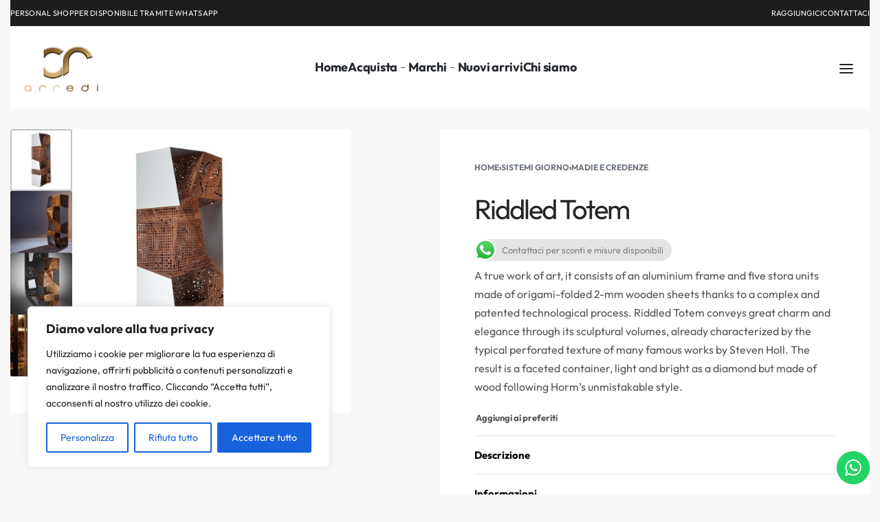

--- FILE ---
content_type: text/css
request_url: https://www.mobilicr.it/wp-content/uploads/rey/ds-88a717dd85.css?ver=3.1.3.1739862956
body_size: 26926
content:
:root{--link-color-hover:HSL(var(--neutral-8));--accent-hover-color:HSL(var(--neutral-9));--accent-text-hover-color:var(--accent-text-color);--colors-green:#7ad03a;--colors-red:#cf2929;--colors-orange:#ffba00;--colors-blue:#2ea2cc;--easeoutcubic:cubic-bezier(0.215, 0.61, 0.355, 1);--easeoutexpo:cubic-bezier(0.19, 1, 0.22, 1);--b-shadow-1:0 5px 80px rgba(0, 0, 0, 0.07);--b-shadow-2:0 0.9px 2.7px -20px rgba(0, 0, 0, 0.162),0 3.1px 8.9px -20px rgba(0, 0, 0, 0.238),0 14px 40px -20px rgba(0, 0, 0, 0.4);--b-shadow-3:0 3.9px 5.3px rgba(0, 0, 0, 0.044),0 13px 17.9px rgba(0, 0, 0, 0.066),0 58px 80px rgba(0, 0, 0, 0.11);--b-shadow-4:0 1.9px 2.5px rgba(0, 0, 0, 0.02),0 4.5px 6.1px rgba(0, 0, 0, 0.028),0 8.5px 11.5px rgba(0, 0, 0, 0.035),0 15.2px 20.5px rgba(0, 0, 0, 0.042),0 28.4px 38.4px rgba(0, 0, 0, 0.05),0 68px 92px rgba(0, 0, 0, 0.07);--b-shadow-5:0 2.6px 3.6px rgba(0, 0, 0, 0.052),0 7.3px 10px rgba(0, 0, 0, 0.075),0 17.5px 24.1px rgba(0, 0, 0, 0.098),0 58px 80px rgba(0, 0, 0, 0.15)}html{-webkit-tap-highlight-color:transparent}body.--no-scroll{touch-action:none;-webkit-overflow-scrolling:none;overflow:hidden;overscroll-behavior:none}@media (min-width:1025px){body.--no-scroll{padding-right:var(--scrollbar-width,15px)}}[tabindex="-1"]:focus{outline:0!important}abbr,acronym{text-decoration:underline dotted;cursor:help}abbr[data-original-title],abbr[title]{border-bottom:0;text-decoration-skip-ink:none}dt{font-weight:700}address{font-style:italic}blockquote{-webkit-hyphens:none;hyphens:none;quotes:none;font-style:italic;font-weight:400;position:relative}blockquote:before{content:"";position:absolute;top:0;height:100%;width:4px;background-color:currentColor;opacity:.07;left:0}.rtl blockquote:before{left:auto;right:0}blockquote cite,blockquote small{font-size:.9375rem;display:inline-block;color:HSL(var(--neutral-6))}blockquote,q{quotes:none}cite,dfn,em,i{font-style:italic}big{font-size:125%}mark{color:HSL(var(--neutral-9));text-decoration:none}sub,sup{position:relative;font-size:75%;line-height:0;vertical-align:baseline}sub{bottom:-.25em}sup{top:-.5em}a:not([href]):not([tabindex]){text-decoration:none}a:not([href]):not([tabindex]):focus,a:not([href]):not([tabindex]):hover{color:inherit;text-decoration:none}a:not([href]):not([tabindex]):focus{outline:0}code,kbd,pre,samp,tt,var{font-family:Inconsolata,monospace;font-size:1em}pre{margin-top:0;margin-bottom:1rem;display:block;font-size:87.5%;color:#212529;overflow:auto;max-width:100%;white-space:pre;white-space:pre-wrap;word-wrap:break-word;border:1px solid HSL(var(--neutral-2));background-color:HSL(var(--neutral-1));border-radius:3px;padding:.9375rem 1.25rem}@media (min-width:1025px){pre{padding:1.25rem 1.875rem}}pre code{font-size:inherit;color:inherit;word-break:normal}kbd{padding:.4375rem .75rem;font-size:87.5%;color:HSL(var(--neutral-8));background-color:HSL(var(--neutral-2));border-radius:2px}kbd kbd{padding:0;font-size:100%;font-weight:700}code{background-color:HSL(var(--neutral-1));padding:.4375rem .75rem;font-size:87.5%;color:#e83e8c;word-break:break-word}a>code{color:inherit}label.required:after{content:"*";display:none;vertical-align:text-top;font-size:80%;color:#da6f5b}:is(input,textarea)[placeholder]::placeholder{text-overflow:ellipsis;color:currentColor;opacity:.4}fieldset{min-width:0;padding:1rem 1.5rem;margin:1.5rem .2rem;border:1px solid HSL(var(--neutral-2));position:relative}legend{display:block;width:auto;max-width:100%;margin-bottom:.5rem;white-space:normal;background-color:HSL(var(--neutral-0));padding:0 .5rem;font-weight:var(--font-weight-bold);color:var(--body-color);text-transform:var(--h-text-transform);font-size:14px}progress{vertical-align:baseline}[type=number]::-webkit-inner-spin-button,[type=number]::-webkit-outer-spin-button{height:auto}::-webkit-file-upload-button{font:inherit;-webkit-appearance:button}output{display:inline-block}summary{display:list-item;cursor:pointer}:is(.btn,button,input[type=submit],input[type=reset],input[type=button]):is(.disabled,:disabled){opacity:.65;pointer-events:none}button:not(:disabled):not(.disabled){cursor:pointer}.clearfix::after{display:block;clear:both;content:""}.rey-siteContent::after{display:block;clear:both;content:""}.rey-pageTitle{letter-spacing:-1px}.rey-pageTitle a{text-decoration:none}.rey-pageTitle+.rey-pageTitle-desc{margin:1.25rem 0 3.125rem}.rey-pageContent::after{display:block;clear:both;content:""}.rey-pageContent :is(img,video){height:auto;max-width:100%}.rey-pageContent .btn+.btn{margin-left:1.5625rem}.alignright{margin:0 0 1.5625rem 1.5625rem;float:right!important}.alignleft{margin:0 1.5625rem 1.5625rem 0;float:left}.aligncenter{text-align:center;margin:0 auto;display:block}.wp-caption{width:auto;max-width:100%;display:flex;flex-direction:column;gap:.9375rem}.wp-caption-text{font-size:.8125rem}.bypostauthor{background-color:#f3f1f1}.sticky{display:block}.screen-reader-text:focus{background-color:#f1f1f1;border-radius:3px;box-shadow:0 0 2px 2px rgba(0,0,0,.6);clip:auto!important;color:#21759b;display:block;font-size:14px;font-size:.875rem;font-weight:var(--font-weight-bold);height:auto;left:5px;line-height:normal;padding:15px 23px 14px;text-decoration:none;top:5px;width:auto;z-index:100000}.screen-reader-text:focus.skip-link{top:calc(var(--admin-bar,0px) + 5px)}@keyframes spinner-border{to{transform:rotate(360deg)}}@keyframes dashanim-active-trscale{0%{transform:scaleX(1);transform-origin:right center}50.9%{transform:scaleX(0);transform-origin:right center}51%{transform-origin:left center}99.9%{transform-origin:left center}100%{transform:scaleX(1);transform-origin:right center}}.rey-lineLoader{--loader-color:var(--body-color, rey-neutral-color(9));position:var(--loader-ps,absolute);display:var(--loader-d,block);width:var(--loader-width,100px);height:var(--loader-height,3px);top:var(--loader-top,calc(50% - var(--loader-height,3px)/ 2));left:var(--loader-left,calc(50% - var(--loader-width,100px)/ 2));color:var(--loader-color,inherit);opacity:var(--loader-o,1);pointer-events:none;transition:opacity .25s}.rey-lineLoader:after{content:"";width:100%;height:100%;display:block;background-color:var(--line-loader-color,currentColor);animation:dashanim-active-trscale var(--anim-d,1s) var(--easeoutcubic,ease-out) infinite}.rtl .rey-lineLoader:after{animation-direction:reverse;animation-timing-function:linear}.rey-lineLoader~.rey-lineLoader{display:none}:is(.woocommerce-message,.woocommerce-error,.woocommerce-info){--padding-start:5rem;--padding:1.5625rem;padding:var(--padding);margin:0 0 2.1875rem;position:relative;background-color:HSL(var(--neutral-1));color:HSL(var(--neutral-7));border-top:0;border-radius:2px;list-style:none outside;font-size:.875rem;display:-webkit-box;display:-ms-flexbox;display:flex;-webkit-box-align:center;-ms-flex-align:center;align-items:center;-ms-flex-wrap:wrap;flex-wrap:wrap;width:auto;word-wrap:break-word}.ltr :is(.woocommerce-message,.woocommerce-error,.woocommerce-info){padding-left:var(--padding-start)}.rtl :is(.woocommerce-message,.woocommerce-error,.woocommerce-info){padding-right:var(--padding-start)}@media(min-width:1025px){:is(.woocommerce-message,.woocommerce-error,.woocommerce-info){--padding-start:6.25rem;--padding:2.1875rem}}:is(.woocommerce-message,.woocommerce-error,.woocommerce-info)::before{--fz:18px;font-family:"WooCommerce";content:"";display:inline-block;position:absolute;line-height:1;left:calc(var(--padding-start)/2 - .5em);top:calc(50% - .5em);font-size:min(var(--fz),var(--padding-start)/3)}@media(min-width:1025px){:is(.woocommerce-message,.woocommerce-error,.woocommerce-info)::before{--fz:24px}}:is(.woocommerce-message,.woocommerce-error,.woocommerce-info) .button{--btn-color:var(--accent-text-color);--btn-bg-color:var(--accent-color);white-space:nowrap;-webkit-box-ordinal-group:2;-ms-flex-order:1;order:1;margin-top:0}@media(min-width:1025px){:is(.woocommerce-message,.woocommerce-error,.woocommerce-info) .button{margin-left:auto}.rtl :is(.woocommerce-message,.woocommerce-error,.woocommerce-info) .button{margin-left:0;margin-right:auto}}:is(.woocommerce-message,.woocommerce-error,.woocommerce-info) .button:hover{--btn-color:var(--accent-text-hover-color);--btn-bg-color:var(--accent-hover-color)}:is(.woocommerce-message,.woocommerce-error,.woocommerce-info) p:only-child{margin-bottom:0}:is(.woocommerce-message,.woocommerce-error,.woocommerce-info) li{list-style:none outside !important;width:100%}.ltr :is(.woocommerce-message,.woocommerce-error,.woocommerce-info) li{margin-left:0 !important;padding-left:0 !important}.rtl :is(.woocommerce-message,.woocommerce-error,.woocommerce-info) li{margin-right:0 !important;padding-right:0 !important}.ltr .summary :is(.woocommerce-message,.woocommerce-error,.woocommerce-info){padding:1.875rem 1.875rem 1.875rem 5rem}.rtl .summary :is(.woocommerce-message,.woocommerce-error,.woocommerce-info){padding:1.875rem 5rem 1.875rem 1.875rem}.--clean-wc-notice :is(.woocommerce-message,.woocommerce-error,.woocommerce-info){background-color:rgba(0,0,0,0);padding:0;padding-left:25px}.--clean-wc-notice :is(.woocommerce-message,.woocommerce-error,.woocommerce-info):before{left:0;top:calc(50% - .5em);font-size:14px}.wc_points_rewards_earn_points :is(.woocommerce-message,.woocommerce-error,.woocommerce-info){display:block}ul.woocommerce-message,ul.woocommerce-error,ul.woocommerce-info{display:block}.woocommerce-message::before{content:"";color:#8e8e8e}.woocommerce-message .restore-item{text-decoration:underline;margin:0 1em}.woocommerce-message .restore-item:hover{text-decoration:none}.woocommerce-info::before{color:HSL(var(--neutral-4))}.woocommerce-error::before{content:"";color:#8e8e8e}.r-notices .wc-block-components-notice-banner{margin:0 0 2.1875rem}.r-notices .wc-block-components-notice-banner.is-info,.r-notices .wc-block-components-notice-banner.is-success,.r-notices .wc-block-components-notice-banner.is-warning,.r-notices .wc-block-components-notice-banner.is-error{border-color:HSL(var(--neutral-3));background-color:HSL(var(--neutral-1));color:HSL(var(--neutral-7))}.r-notices .wc-block-components-notice-banner.is-info>svg,.r-notices .wc-block-components-notice-banner.is-success>svg,.r-notices .wc-block-components-notice-banner.is-warning>svg,.r-notices .wc-block-components-notice-banner.is-error>svg{background-color:currentColor}.__is-blocked{pointer-events:none;position:relative}.__is-blocked>*:not(.rey-lineLoader){opacity:.5 !important}.__is-blocked>.rey-lineLoader{--loader-width:50px;--loader-height:2px;margin:0 !important;opacity:.7}.admin-bar p.demo_store{top:var(--admin-bar)}.woocommerce a.added_to_cart{display:none}.woocommerce.product.add_to_cart_inline .woocommerce-Price-amount{display:block;margin-bottom:30px}.woocommerce-MyAccount-navigation-wrapper{--items-distance:8px;min-width:170px;margin-bottom:var(--margin-bottom, 30px)}.woocommerce-MyAccount-navigation-wrapper ul{list-style:none;margin:0;padding:0;font-size:.875rem;text-transform:var(--h-text-transform);letter-spacing:1px}.woocommerce-MyAccount-navigation-wrapper li{margin-bottom:var(--items-distance)}.woocommerce-MyAccount-navigation-wrapper li:not(:focus-within){overflow:hidden}.woocommerce-MyAccount-navigation-wrapper li.is-active{font-weight:var(--font-weight-bold)}.woocommerce-MyAccount-navigation-wrapper li:last-child{margin-bottom:0}.woocommerce-MyAccount-navigation-wrapper sup{font-weight:var(--font-weight-bold);-webkit-margin-start:.2em;margin-inline-start:.2em}.woocommerce-breadcrumb{*zoom:1;margin:0 0 2em;padding:0;font-size:.9em;color:HSL(var(--neutral-7))}.woocommerce-breadcrumb::before,.woocommerce-breadcrumb::after{content:" ";display:table}.woocommerce-breadcrumb::after{clear:both}.woocommerce-breadcrumb a{color:HSL(var(--neutral-7))}:is(.rey-brandLink,.rey-productCategories){font-size:.625rem;font-weight:var(--font-weight-bold);line-height:1;text-transform:var(--h-text-transform);display:-webkit-box;display:-ms-flexbox;display:flex;-ms-flex-wrap:wrap;flex-wrap:wrap;gap:.8em}:is(.rey-brandLink,.rey-productCategories) a{opacity:var(--brand-op, 0.5);-webkit-transition:opacity .2s;transition:opacity .2s;color:var(--brand-col, HSL(var(--neutral-6)))}:is(.rey-brandLink,.rey-productCategories) a:hover{--brand-op:.8}li.product :is(.rey-brandLink,.rey-productCategories) img{display:none}li.product :is(.rey-brandLink,.rey-productCategories).--image img,li.product :is(.rey-brandLink,.rey-productCategories).--image picture{display:block;max-width:50px}.rey-thPos :is(.rey-brandLink,.rey-productCategories){margin-bottom:0}span.onsale,.rey-discount{display:block;color:HSL(var(--neutral-0));background-color:var(--woocommerce-discount-color, HSL(var(--neutral-9)));padding:.25rem .4375rem;font-size:.625rem;line-height:1;font-weight:var(--font-weight-bold)}span.onsale{z-index:9}.cartBtnQty-controls .cartBtnQty-control.--disabled{pointer-events:none;opacity:.2}.clear{clear:both}.wcsatt-options-wrapper{-webkit-box-ordinal-group:0;-ms-flex-order:-1;order:-1}.widget_search .rey-searchForm-catList{display:none}@font-face{font-family:"WooCommerce";src:url(//www.mobilicr.it/wp-content/plugins/rey-core/assets/css/woocommerce-components/general/../../../../../../plugins/woocommerce/assets/fonts/WooCommerce.eot);src:url(//www.mobilicr.it/wp-content/plugins/rey-core/assets/css/woocommerce-components/general/../../../../../../plugins/woocommerce/assets/fonts/WooCommerce.eot?#iefix) format("embedded-opentype"),url(//www.mobilicr.it/wp-content/plugins/rey-core/assets/css/woocommerce-components/general/../../../../../../plugins/woocommerce/assets/fonts/WooCommerce.woff) format("woff"),url(//www.mobilicr.it/wp-content/plugins/rey-core/assets/css/woocommerce-components/general/../../../../../../plugins/woocommerce/assets/fonts/WooCommerce.ttf) format("truetype"),url(//www.mobilicr.it/wp-content/plugins/rey-core/assets/css/woocommerce-components/general/../../../../../../plugins/woocommerce/assets/fonts/WooCommerce.svg#WooCommerce) format("svg");font-weight:normal;font-style:normal}:root{--pdp-carousels-side-spacing:1;--pdp-carousels-side-spacing-size:50px}:is(.related.products,.upsells.products,.crosssells.products,.rey-extra-products){margin-bottom:30px}@media(min-width:1025px){:is(.related.products,.upsells.products,.crosssells.products,.rey-extra-products){margin-bottom:60px}}:is(.related.products,.upsells.products,.crosssells.products,.rey-extra-products)>h2{font-weight:var(--pdp-linked-title-fw, var(--font-weight-bold));color:var(--pdp-linked-title-color, var(--body-color));text-transform:var(--pdp-linked-title-tt, var(--h-text-transform));font-size:var(--pdp-linked-title-fz, 1rem);margin-bottom:var(--pdp-linked-title-mb, 1.5em)}:is(.related.products,.upsells.products,.crosssells.products,.rey-extra-products) ul.products{margin-top:0;will-change:transform}:is(.related.products,.upsells.products,.crosssells.products,.rey-extra-products) li.product{margin-top:0 !important}:is(.related.products,.upsells.products,.crosssells.products,.rey-extra-products) .onsale{display:block}:is(.related.products,.upsells.products,.crosssells.products,.rey-extra-products)>.splide>.splide__arrows .rey-arrowSvg{--arrows-distance:1.3em;font-size:22px;position:absolute;top:calc(50% - .5em);z-index:1;width:2em;background:HSL(var(--neutral-1));color:HSL(var(--neutral-9));padding:.2em 0;border-radius:3px;-webkit-transition:opacity .3s ease-out;transition:opacity .3s ease-out;cursor:pointer}@media(min-width:1025px){:is(.related.products,.upsells.products,.crosssells.products,.rey-extra-products)>.splide>.splide__arrows .rey-arrowSvg{font-size:30px;pointer-events:none;opacity:0}}:is(.related.products,.upsells.products,.crosssells.products,.rey-extra-products)>.splide>.splide__arrows .rey-arrowSvg svg{font-size:inherit;display:block;margin-left:auto;margin-right:auto}:is(.related.products,.upsells.products,.crosssells.products,.rey-extra-products)>.splide>.splide__arrows .rey-arrowSvg.rey-arrowSvg--left{left:var(--arrows-distance)}:is(.related.products,.upsells.products,.crosssells.products,.rey-extra-products)>.splide>.splide__arrows .rey-arrowSvg.rey-arrowSvg--right{right:var(--arrows-distance)}@media(min-width:1600px){:is(.related.products,.upsells.products,.crosssells.products,.rey-extra-products)>.splide>.splide__arrows .rey-arrowSvg{--arrows-distance:-90px}:is(.related.products,.upsells.products,.crosssells.products,.rey-extra-products)>.splide>.splide__arrows .rey-arrowSvg:before{content:"";width:calc(-1*var(--arrows-distance));height:150%;top:-25%;position:absolute;right:0}}:is(.related.products,.upsells.products,.crosssells.products,.rey-extra-products):hover>.splide>.splide__arrows .rey-arrowSvg{opacity:.7;pointer-events:auto}:is(.related.products,.upsells.products,.crosssells.products,.rey-extra-products):hover>.splide>.splide__arrows .rey-arrowSvg:hover{opacity:1}@media(max-width:1024px){div.product>:is(.related.products,.upsells.products,.crosssells.products,.rey-extra-products)>.splide{-webkit-margin-end:calc((1 - var(--pdp-carousels-side-spacing))*-1*var(--main-gutter-size));margin-inline-end:calc((1 - var(--pdp-carousels-side-spacing))*-1*var(--main-gutter-size));width:auto}div.product>:is(.related.products,.upsells.products,.crosssells.products,.rey-extra-products)>.splide .splide__track{-webkit-padding-end:calc((1 - var(--pdp-carousels-side-spacing))*-1*var(--pdp-carousels-side-spacing-size) + var(--pdp-carousels-side-spacing)*var(--pdp-carousels-side-spacing-size));padding-inline-end:calc((1 - var(--pdp-carousels-side-spacing))*-1*var(--pdp-carousels-side-spacing-size) + var(--pdp-carousels-side-spacing)*var(--pdp-carousels-side-spacing-size))}}:is(.related.products,.upsells.products,.crosssells.products,.rey-extra-products) .--no-padding{--pdp-carousels-side-spacing-size:0px}.--zindex-auto:not(.elementor-sticky,.rey-sectionScroll--sticky.--sticked){z-index:auto !important}:is(.rey-stickyContent,.rey-siteHeader,.rey-pbTemplate--gs-header) .elementor-icon,:is(.rey-stickyContent,.rey-siteHeader,.rey-pbTemplate--gs-header) .elementor-social-icon i{color:inherit}.elementor-social-icon-instagram{background-color:#ea0b14}.u-hover-img-animation :is(.elementor-widget-container,.elementor-image){-webkit-clip-path:inset(var(--uhinset, 0px));clip-path:inset(var(--uhinset, 0px));-webkit-transition:-webkit-clip-path .5s var(--easeoutcubic, ease-out);transition:-webkit-clip-path .5s var(--easeoutcubic, ease-out);transition:clip-path .5s var(--easeoutcubic, ease-out);transition:clip-path .5s var(--easeoutcubic, ease-out), -webkit-clip-path .5s var(--easeoutcubic, ease-out)}.u-hover-img-animation img{-webkit-transform:scale(var(--uhscale, 1));transform:scale(var(--uhscale, 1));-webkit-transition:-webkit-transform .5s var(--easeoutcubic, ease-out);transition:-webkit-transform .5s var(--easeoutcubic, ease-out);transition:transform .5s var(--easeoutcubic, ease-out);transition:transform .5s var(--easeoutcubic, ease-out), -webkit-transform .5s var(--easeoutcubic, ease-out)}.u-hover-img-animation:hover{--uhinset:10px;--uhscale:1.05}:is(.rey-stickyContent,.rey-siteHeader,.rey-pbTemplate--gs-header) .elementor-button{color:var(--header-text-color, var(--btn-color, initial))}.elementor-button-link.add_to_cart_button[data-product_id].loading{opacity:.6;pointer-events:none}.elementor-form .elementor-button{background-color:HSL(var(--neutral-7))}[data-xl="1"] .--fixed-summary{--woocommerce-summary-size:50%}.--fixed-summary.--fixed-summary-cssfirst{--summary-offset:var(--woocommerce-fixedsummary-offset, var(--admin-bar))}.--fixed-summary.--fixed-summary-cssfirst .rey-siteWrapper{--site-wrapper-overflow:visible}.--fixed-summary.--fixed-summary-cssfirst:not(.--fixed-gallery) .rey-product div.summary{--woocommerce-fullscreen-summary-valign:auto;--woocommerce-fullscreen-top-padding:0px;--woocommerce-summary-align-self:auto}@media(min-width:1025px){.--fixed-summary.--fixed-summary-cssfirst:not(.--fixed-gallery) .rey-product div.summary .rey-innerSummary{position:sticky;top:var(--woocommerce-fullscreen-top-padding-anim, var(--admin-bar));margin-top:var(--summary-offset)}}@media(min-width:1025px){.--fixed-summary.--fixed-summary-cssfirst:not(.--fixed-gallery) .rey-product div.summary .woocommerce-notices-wrapper{margin-top:var(--summary-offset)}.--fixed-summary.--fixed-summary-cssfirst:not(.--fixed-gallery) .rey-product div.summary .woocommerce-notices-wrapper+.rey-innerSummary{margin-top:0}}@media(min-width:1025px){.--fixed-summary.--fixed-summary-cssfirst.single-skin--fullscreen{--summary-offset:calc(var(--woocommerce-fullscreen-top-padding) + var(--woocommerce-fixedsummary-offset, 0px))}.--fixed-summary.--fixed-summary-cssfirst.single-skin--fullscreen:not(.--fixed-summary-anim){--woocommerce-fullscreen-top-padding-anim:var(--summary-offset)}}.--fixed-summary.--fixed-summary-cssfirst.--fixed-gallery .woocommerce-product-gallery{-ms-flex-item-align:auto;align-self:auto}@media(min-width:1025px){.--fixed-summary.--fixed-summary-cssfirst.--fixed-gallery .woocommerce-product-gallery{position:sticky;top:var(--woocommerce-fullscreen-top-padding-anim, calc(var(--admin-bar) + 20px));-ms-flex-item-align:start;align-self:flex-start}}@media(max-width:1024px){.rey-section-bg--gradient.rey-gradientDesktop-yes{background-image:none !important}}.elementor-section-content-top>.elementor-container{-webkit-box-align:start;-ms-flex-align:start;align-items:flex-start}.elementor-section-content-middle>.elementor-container{-webkit-box-align:center;-ms-flex-align:center;align-items:center}.elementor-section-content-bottom>.elementor-container{-webkit-box-align:end;-ms-flex-align:end;align-items:flex-end}.elementor-section[data-rey-video-link*="vimeo.com"] .elementor-background-video-container{opacity:0}.elementor-section[data-rey-video-link*="vimeo.com"] .elementor-background-video-container[data-vimeo-initialized=true]{-webkit-transition-delay:1s;transition-delay:1s;opacity:1}.column-flex-dir--vertical>.elementor-widget-wrap.elementor-element-populated{-webkit-box-orient:vertical;-webkit-box-direction:normal;-ms-flex-direction:column;flex-direction:column}.rtl :is(.column-stretch-right,.column-stretch-left)>.elementor-widget-wrap{--cstr-m-l:var(--cstr-a);--cstr-m-r:var(--cstr-b)}[data-xl="2"] :is(.column-stretch-right,.column-stretch-left)>.elementor-widget-wrap{margin-left:var(--cstr-m-l, var(--cstr-b)) !important;margin-right:var(--cstr-m-r, var(--cstr-a)) !important;-webkit-box-flex:1;-ms-flex:1;flex:1}.column-stretch-right,.column-stretch-left{--cstr:calc(-1 * ((var(--site-width) / 2) - (var(--container-max-width) / 2)) - var(--half-gutter-size))}.column-stretch-right{--cstr-a:var(--cstr);--cstr-b:0px}.column-stretch-left{--cstr-a:0px;--cstr-b:var(--cstr)}.u-overlay-multiply>.elementor-widget-wrap{-webkit-transform:translateZ(0);transform:translateZ(0)}.u-overlay-multiply>.elementor-widget-wrap>.elementor-background-overlay{mix-blend-mode:multiply}.u-overlay-blend-fix>.elementor-widget-wrap{-webkit-transform:translateZ(0);transform:translateZ(0)}.elementor-column[data-column-link]{cursor:pointer}@media(max-width:767px){.--no-mobile-bg-yes>:is(.elementor-widget-wrap,.elementor-column-wrap){background-image:none !important}}.splide{position:relative;visibility:visible;outline:none;width:100%}.splide__container{position:relative;-webkit-box-sizing:border-box;box-sizing:border-box}.splide__slider{position:relative}.splide__track{position:relative;z-index:0;overflow:hidden;width:100%;height:var(--spt-h, initial)}.splide__list{margin:0 !important;padding:0 !important;height:100%;display:var(--spl-d, flex);-webkit-backface-visibility:hidden;backface-visibility:hidden}.splide__list.--auto-height{-webkit-box-align:start;-ms-flex-align:start;align-items:flex-start;-webkit-transition-property:opacity,height,-webkit-transform !important;transition-property:opacity,height,-webkit-transform !important;transition-property:opacity,transform,height !important;transition-property:opacity,transform,height,-webkit-transform !important}.splide__slide{outline:none;-ms-flex-negative:0;flex-shrink:0;white-space:normal;-webkit-user-select:none;-moz-user-select:none;-ms-user-select:none;user-select:none;-webkit-touch-callout:none;-webkit-tap-highlight-color:rgba(0,0,0,0);width:100%;z-index:var(--sps-z, initial);opacity:var(--sps-o, initial);height:var(--sps-h, initial);position:var(--sps-ps, initial);-webkit-transform:var(--sps-tr, initial);transform:var(--sps-tr, initial);-webkit-transition-property:var(--sps-tsp, initial);transition-property:var(--sps-tsp, initial)}.splide__slide a{-webkit-user-select:none;user-select:none;-webkit-user-drag:none;-moz-user-select:none;-ms-user-select:none}.splide__sr{clip:rect(0 0 0 0);border:0;height:1px;margin:-1px;overflow:hidden;padding:0;position:absolute;width:1px}.splide img[data-splide-lazy]:not([src]){visibility:hidden}.splide__spinner{--spinner-size:20px;position:absolute;top:0;left:0;right:0;bottom:0;margin:auto;display:inline-block;width:var(--spinner-size);height:var(--spinner-size);border-radius:50%;border:2px solid currentColor;border-left-color:rgba(0,0,0,0);-webkit-animation:spinner-border 1s infinite linear;animation:spinner-border 1s infinite linear}.splide__pagination{--color:HSL(var(--neutral-7));-webkit-box-align:center;-ms-flex-align:center;align-items:center;-ms-flex-wrap:wrap;flex-wrap:wrap;-webkit-box-pack:center;-ms-flex-pack:center;justify-content:center;margin:0 auto;padding:0;position:relative;z-index:1;color:var(--color);width:var(--spp-w, initial)}.splide__pagination li{list-style-type:none;display:inline-block;line-height:1;margin:0}.splide__pagination button{display:-webkit-box;display:-ms-flexbox;display:flex;cursor:pointer;color:inherit}.splide__pagination button:is(:hover,:focus){color:inherit}.splide__pagination:is([data-style=circles],.--circles) button{font-size:var(--size, 20px);-webkit-box-align:center;-ms-flex-align:center;align-items:center;-webkit-box-pack:center;-ms-flex-pack:center;justify-content:center;width:.75em;height:1em}.splide__pagination:is([data-style=circles],.--circles) button:before{content:"";width:.3em;height:.3em;border-radius:1em;-webkit-box-shadow:var(--spg-c-bs, inset 0 0 0 5px currentColor);box-shadow:var(--spg-c-bs, inset 0 0 0 5px currentColor);-webkit-transition:-webkit-box-shadow .2s ease,-webkit-transform .2s ease;transition:-webkit-box-shadow .2s ease,-webkit-transform .2s ease;transition:box-shadow .2s ease,transform .2s ease;transition:box-shadow .2s ease,transform .2s ease,-webkit-box-shadow .2s ease,-webkit-transform .2s ease;-webkit-transform:var(--spg-c-tr, initial);transform:var(--spg-c-tr, initial)}.splide__pagination:is([data-style=circles],.--circles) button.is-active{--spg-c-tr:scale(2);--spg-c-bs:inset 0 0 0 1px currentColor}.splide--fade{--sps-z:0;--sps-o:0;--sps-h:100%}.splide--fade .is-active{--sps-ps:relative;--sps-z:1;--sps-o:1}@media(min-width:1025px){.splide--scaler .splide__slide{position:absolute !important;left:0;top:0;height:100%;-webkit-transition-property:opacity,-webkit-transform !important;transition-property:opacity,-webkit-transform !important;transition-property:opacity,transform !important;transition-property:opacity,transform,-webkit-transform !important;-webkit-transform:scale(var(--scaler-factor, 1.2)) translateX(0%) !important;transform:scale(var(--scaler-factor, 1.2)) translateX(0%) !important}}.splide--scaler .is-active{--scaler-factor:1;--sps-z:1}.splide--rtl{direction:rtl}.splide--ttb{--spl-d:block;--spp-w:auto}.splide__arrows{display:block}.splide__arrows.--basic{-webkit-transition:opacity .4s ease;transition:opacity .4s ease;opacity:var(--spar-b-o, 0);color:#fff;mix-blend-mode:difference}.splide__arrows.--basic .rey-arrowSvg{--i-fz:1em;--i-ds:block;color:inherit;font-size:40px;position:absolute;top:calc(50% - .5em);width:1.3em;height:1em;cursor:pointer}.splide__arrows.--basic .rey-arrowSvg--left{left:var(--distance, 0.6em)}.splide__arrows.--basic .rey-arrowSvg--right{right:var(--distance, 0.6em)}.splide:hover .splide__arrows{--spar-b-o:1}.rey-textScroller{--arrow-distance:1em;position:relative}.rey-textScroller .rey-textScroller-item{display:block}.rey-textScroller .rey-textScroller-arrows{display:none}@media(min-width:768px){.rey-textScroller .rey-textScroller-arrows{display:block}}.rey-textScroller .rey-textScroller-arrow{--i-fz:1em;--i-ds:block;position:absolute;top:calc(50% - 15px);height:30px;width:1em;z-index:1;cursor:pointer;opacity:.5;-webkit-transition:opacity .5s var(--easeoutcubic, ease-out);transition:opacity .5s var(--easeoutcubic, ease-out);font-size:38px}.rey-textScroller .rey-textScroller-arrow:hover{opacity:1}.rtl .rey-textScroller .rey-textScroller-arrow[data-dir=">"],.rey-textScroller .rey-textScroller-arrow[data-dir="<"]{left:var(--arrow-distance)}.rtl .rey-textScroller .rey-textScroller-arrow[data-dir="<"],.rey-textScroller .rey-textScroller-arrow[data-dir=">"]{right:var(--arrow-distance)}.rey-textScroller .rey-textScroller-items.is-active.--vertical .splide__list{-webkit-transition:none !important;transition:none !important}.rey-textScroller .rey-textScroller-items.is-active.--vertical .rey-textScroller-item span{display:inline-block;-webkit-transform:translateY(180%) skewY(4deg);transform:translateY(180%) skewY(4deg);-webkit-transition:-webkit-transform .3s var(--easeoutcubic, ease-out);transition:-webkit-transform .3s var(--easeoutcubic, ease-out);transition:transform .3s var(--easeoutcubic, ease-out);transition:transform .3s var(--easeoutcubic, ease-out), -webkit-transform .3s var(--easeoutcubic, ease-out)}.rey-textScroller .rey-textScroller-items.is-active.--vertical .rey-textScroller-item.is-active span{-webkit-transform:translateY(0%) skewY(0deg);transform:translateY(0%) skewY(0deg)}.reyEl-menu--horizontal .reyEl-menu-nav>.menu-item-has-children{position:relative}.reyEl-menu--horizontal .reyEl-menu-nav>.menu-item-has-children>.sub-menu{position:absolute;top:calc(100% + 15px);left:-100vw;background-color:HSL(var(--neutral-0));padding:2rem;border-radius:2px;-webkit-box-shadow:0 0 15px rgba(0,0,0,.1);box-shadow:0 0 15px rgba(0,0,0,.1);min-width:200px;white-space:nowrap;-webkit-transform:translateY(30px);transform:translateY(30px);opacity:0;-webkit-transition:.25s var(--easeoutcubic, ease-out);transition:.25s var(--easeoutcubic, ease-out);-webkit-transition-property:opacity,-webkit-transform;transition-property:opacity,-webkit-transform;transition-property:opacity,transform;transition-property:opacity,transform,-webkit-transform}.reyEl-menu--horizontal .reyEl-menu-nav>.menu-item-has-children>.sub-menu:before{content:"";height:15px;position:absolute;top:-15px;left:0;width:100%}.reyEl-menu--horizontal .reyEl-menu-nav>.menu-item-has-children:hover{z-index:1070}.reyEl-menu--horizontal .reyEl-menu-nav>.menu-item-has-children:hover>.sub-menu{opacity:1;-webkit-transform:translateY(0px);transform:translateY(0px);left:auto}.rey-navEl.--menuHover-ulr>li>a{display:inline-block;position:relative;--btn-line-l:0}.rtl .rey-navEl.--menuHover-ulr>li>a{--btn-line-to-x:left}.rey-navEl.--menuHover-ulr>li>a:after{content:"";position:absolute;display:block;opacity:var(--btn-line-o, 1);width:var(--btn-line-w, 100%);height:var(--btn-line-size, 2px);bottom:var(--btn-line-b, 0);top:var(--btn-line-t, initial);background-color:var(--btn-line-bgc, currentColor);-webkit-transition:.4s var(--easeoutcubic, ease-out);transition:.4s var(--easeoutcubic, ease-out);-webkit-transition-property:opacity,-webkit-transform;transition-property:opacity,-webkit-transform;transition-property:transform,opacity;transition-property:transform,opacity,-webkit-transform;-webkit-transform:var(--btn-line-tr, scaleX(0));transform:var(--btn-line-tr, scaleX(0));-webkit-transform-origin:center var(--btn-line-to-x, right);transform-origin:center var(--btn-line-to-x, right);right:var(--btn-line-r, initial);inset-inline-start:var(--btn-line-l, initial)}.rey-navEl.--menuHover-ulr>li>a:hover{--btn-line-tr:scaleX(1);--btn-line-to-x:left}.rtl .rey-navEl.--menuHover-ulr>li>a:hover{--btn-line-to-x:right}.rey-navEl.--menuHover-ulr>.current-menu-item>a{--btn-line-tr:scaleX(1);--btn-line-to-x:left}.rtl .rey-navEl.--menuHover-ulr>.current-menu-item>a{--btn-line-to-x:right}.rey-navEl.--menuHover-ulr.--thinner{--btn-line-size:1px}.rey-navEl.--menuHover-ub>li>a{display:inline-block;position:relative;--btn-padding:0 0 7px;--btn-td:underline}@media(min-width:768px){.rey-navEl.--menuHover-ub>li>a{--btn-td:none;--animlink-d:block}}.rey-navEl.--menuHover-ub>li>a:after{content:"";position:absolute;width:100%;height:1px;display:var(--animlink-d, none);top:calc(100% - .1em);left:0;background-color:var(--deco-color, currentColor);opacity:.2;-webkit-transition:.15s var(--easeoutcubic, ease-out);transition:.15s var(--easeoutcubic, ease-out);-webkit-transition-property:height,opacity;transition-property:height,opacity}.rey-navEl.--menuHover-ub>li>a:hover:after{opacity:.8;height:var(--animlink-height, 4px)}.rey-navEl.--menuHover-ut>li>a{display:inline-block;-webkit-backface-visibility:hidden;backface-visibility:hidden;position:relative;--btn-line-sd:0.3em;--btn-line-o:0.2;--btn-line-size:0.85em;--btn-line-w:calc(100% + (var(--btn-line-sd) * 2));--btn-line-t:50%;--btn-line-r:calc(-1 * var(--btn-line-sd))}.rtl .rey-navEl.--menuHover-ut>li>a{--btn-line-to-x:left}.rey-navEl.--menuHover-ut>li>a:after{content:"";position:absolute;display:block;opacity:var(--btn-line-o, 1);width:var(--btn-line-w, 100%);height:var(--btn-line-size, 2px);bottom:var(--btn-line-b, 0);top:var(--btn-line-t, initial);background-color:var(--btn-line-bgc, currentColor);-webkit-transition:.4s var(--easeoutcubic, ease-out);transition:.4s var(--easeoutcubic, ease-out);-webkit-transition-property:opacity,-webkit-transform;transition-property:opacity,-webkit-transform;transition-property:transform,opacity;transition-property:transform,opacity,-webkit-transform;-webkit-transform:var(--btn-line-tr, scaleX(0));transform:var(--btn-line-tr, scaleX(0));-webkit-transform-origin:center var(--btn-line-to-x, right);transform-origin:center var(--btn-line-to-x, right);right:var(--btn-line-r, initial);inset-inline-start:var(--btn-line-l, initial)}.rtl .rey-navEl.--menuHover-ut>li>a{--btn-line-l:calc(-1 * var(--btn-line-sd));--btn-line-r:initial;--btn-line-to-x:left}.rey-navEl.--menuHover-ut>li>a:hover{--btn-line-tr:scaleX(1);--btn-line-r:initial;--btn-line-l:calc(-1 * var(--btn-line-sd));--btn-line-to-x:left}.rtl .rey-navEl.--menuHover-ut>li>a:hover{--btn-line-l:initial;--btn-line-r:calc(-1 * var(--btn-line-sd));--btn-line-to-x:right}.rey-navEl.--menuHover-ut>.current-menu-item>a{--btn-line-tr:scaleX(1);--btn-line-r:initial;--btn-line-l:calc(-1 * var(--btn-line-sd));--btn-line-to-x:left}.rtl .rey-navEl.--menuHover-ut>.current-menu-item>a{--btn-line-l:initial;--btn-line-r:calc(-1 * var(--btn-line-sd));--btn-line-to-x:right}.rey-navEl.--menuHover-ut2>li>a{display:inline-block;position:relative;--btn-line-o:0.2;--btn-line-size:1.6em;--btn-line-t:calc(50% - 0.7em);--btn-line-w:calc(100% + 0.4em);--btn-line-r:-0.2em}.rtl .rey-navEl.--menuHover-ut2>li>a{--btn-line-to-x:left}.rey-navEl.--menuHover-ut2>li>a:after{content:"";position:absolute;display:block;opacity:var(--btn-line-o, 1);width:var(--btn-line-w, 100%);height:var(--btn-line-size, 2px);bottom:var(--btn-line-b, 0);top:var(--btn-line-t, initial);background-color:var(--btn-line-bgc, currentColor);-webkit-transition:.4s var(--easeoutcubic, ease-out);transition:.4s var(--easeoutcubic, ease-out);-webkit-transition-property:opacity,-webkit-transform;transition-property:opacity,-webkit-transform;transition-property:transform,opacity;transition-property:transform,opacity,-webkit-transform;-webkit-transform:var(--btn-line-tr, scaleX(0));transform:var(--btn-line-tr, scaleX(0));-webkit-transform-origin:center var(--btn-line-to-x, right);transform-origin:center var(--btn-line-to-x, right);right:var(--btn-line-r, initial);inset-inline-start:var(--btn-line-l, initial)}.rtl .rey-navEl.--menuHover-ut2>li>a{--btn-line-r:auto;--btn-line-l:-0.2em;--btn-line-to-x:left}.rey-navEl.--menuHover-ut2>li>a:hover{--btn-line-tr:scaleX(1);--btn-line-r:auto;--btn-line-l:-0.2em;--btn-line-to-x:left}.rtl .rey-navEl.--menuHover-ut2>li>a:hover{--btn-line-r:-0.2em;--btn-line-l:auto;--btn-line-to-x:right}.rey-navEl.--menuHover-ut2>.current-menu-item>a{--btn-line-tr:scaleX(1);--btn-line-r:auto;--btn-line-l:-0.2em;--btn-line-to-x:left}.rtl .rey-navEl.--menuHover-ut2>.current-menu-item>a{--btn-line-r:-0.2em;--btn-line-l:auto;--btn-line-to-x:right}.rey-navEl.--menuHover-sc>li>a{display:inline-block;-webkit-transition:-webkit-transform .35s var(--easeoutcubic, ease-out);transition:-webkit-transform .35s var(--easeoutcubic, ease-out);transition:transform .35s var(--easeoutcubic, ease-out);transition:transform .35s var(--easeoutcubic, ease-out), -webkit-transform .35s var(--easeoutcubic, ease-out)}.rey-navEl.--menuHover-sc>li>a:hover{-webkit-transform:scale(1.2);transform:scale(1.2)}.rey-navEl.--menuHover-none>li>a:hover{opacity:.7}.rey-navEl:is(.--menuHover-ulr,.--menuHover-ut) .reyEl-menu--horizontal{--mn-d:inline-flex}.rey-overlay{opacity:0;visibility:hidden;position:fixed;left:0;top:0;width:100%;height:100vh;background-color:rgba(0,0,0,.5);z-index:1000;transition:.3s var(--easeoutcubic,ease-out);transition-property:opacity,visibility;pointer-events:none;display:flex;align-items:center;justify-content:center;cursor:pointer;cursor:url("data:image/svg+xml,%3Csvg width='32' height='32' viewBox='0 0 32 32' xmlns='http://www.w3.org/2000/svg'%3E%3Cg stroke='none' stroke-width='1' fill='none' fill-rule='evenodd'%3E%3Ccircle fill-opacity='.6' fill='%23FFF' cx='16' cy='16' r='16'/%3E%3Cpath fill='%23000' d='M20.385 11l-4.395 4.39-4.375-4.37-.615.615L15.375 16 11 20.37l.615.61 4.375-4.365L20.385 21l.615-.61L16.604 16 21 11.615z'/%3E%3C/g%3E%3C/svg%3E") 16 16,pointer}.rey-overlay.--no-close{cursor:default}.admin-bar .rey-overlay.rey-overlay--site{top:var(--admin-bar)}.rey-overlay .rey-icon{position:absolute;left:50%;top:50%;color:HSLa(var(--neutral-0),.4);opacity:0;font-size:50px;stroke-width:2px;transition:opacity .3s var(--easeoutcubic,ease-out)}.rtl .rey-overlay .rey-icon{left:auto;right:50%}.rey-overlay .rey-lineLoader{color:var(--line-loader-color,HSLa(var(--neutral-0),.4))}.--overlay-darken .rey-overlay{background-color:HSLa(var(--neutral-9),.95)}@media (min-width:1025px){.--overlay-darken .rey-overlay{background-color:HSLa(var(--neutral-9),.75)}}.--no-x .rey-overlay{cursor:auto}.--overlay-under-header .rey-overlay{top:calc(var(--header-default--height) + var(--admin-bar))}.rey-overlay.rey-overlay--header-top{top:100%;position:absolute}.header-overlay--is-opened .rey-overlay--header,.header-top-overlay--is-opened .rey-overlay--header-top,.site-overlay--is-opened .rey-overlay--site{opacity:1!important;visibility:visible;pointer-events:auto}.rey-mainNavigation.rey-mainNavigation--mobile{display:var(--nav-breakpoint-mobile,none);position:fixed;top:0;width:var(--side-panels-mobile-width,100%);max-width:var(--site-width,100vw);height:var(--full-vp-height,100vh);overflow:auto;background:var(--header-nav-mobile-panel-bg-color,var(--body-bg-color));color:var(--header-nav-mobile-panel-text-color,var(--body-color));z-index:1060;padding:20px 30px;transition:transform .4s var(--easeoutcubic,ease-out);will-change:transform;left:0;transform:translateX(-100%)}@media (max-width:1024px) and (max-height:768px){.rey-mainNavigation.rey-mainNavigation--mobile{--full-vp-height:100%}}@media (orientation:portrait) and (max-width:1024px){.rey-mainNavigation.rey-mainNavigation--mobile{--full-vp-height:100%}}@media (min-width:768px) and (max-width:1024px) and (max-height:768px){.rey-mainNavigation.rey-mainNavigation--mobile{--full-vp-height:100vh}}@media (min-width:1025px){.rey-mainNavigation.rey-mainNavigation--mobile{max-width:400px}}.rey-mainNavigation.rey-mainNavigation--mobile.--is-active{transform:translateX(0);box-shadow:0 0 20px rgba(0,0,0,.25)}.--panel-dir--right .rey-mainNavigation.rey-mainNavigation--mobile{left:auto;right:250vw;transform:translateX(100%);transform-origin:right center}.--panel-dir--right .rey-mainNavigation.rey-mainNavigation--mobile.--is-active{right:0;transform:translateX(0)}.admin-bar .rey-mainNavigation.rey-mainNavigation--mobile{top:var(--admin-bar);height:calc(var(--full-vp-height,100vh) - var(--admin-bar))}.rey-mainNavigation.rey-mainNavigation--mobile .sub-menu{display:none;padding-left:.625rem}.rey-mainNavigation.rey-mainNavigation--mobile .sub-menu .menu-item{margin-bottom:.4375rem}.rey-mainNavigation.rey-mainNavigation--mobile .sub-menu .menu-item-has-children>a{margin-bottom:.4375rem}.rey-mainNavigation.rey-mainNavigation--mobile .sub-menu .menu-item-has-children>a span:after{background-color:currentColor;opacity:.1}.rey-mainMenu-mobile>.menu-item.--top-separator{padding-top:.9375rem;margin-top:.9375rem;position:relative}.rey-mainMenu-mobile>.menu-item.--top-separator:before{content:"";position:absolute;left:0;height:2px;width:100%;background-color:currentColor;opacity:.1;top:0;color:inherit}.rey-mainMenu-mobile>.menu-item.--is-mega-cols .menu-item>a,.rey-mainMenu-mobile>.menu-item.--is-regular .menu-item>a,.rey-mainMenu-mobile>.menu-item>a{overflow:hidden;padding:6px 0;color:inherit;display:block}.rey-mainMenu-mobile>.menu-item.--is-mega-cols .menu-item>a span,.rey-mainMenu-mobile>.menu-item.--is-regular .menu-item>a span,.rey-mainMenu-mobile>.menu-item>a span{display:block;transition:transform .6s var(--easeoutcubic,ease-out);transform:translateY(var(--mm-translate-y,100%))}.rey-mainMenu-mobile>.menu-item.current-menu-item>a{font-weight:800}.rey-mainMenu-mobile>.menu-item.--desktop-only{display:none}.rey-mainMenu-mobile>.menu-item .reyEl-menu-nav li{margin-top:0!important;margin-bottom:0!important}.rey-mainMenu-mobile>.menu-item .reyEl-menu-nav li a{font-size:.875rem}.rey-mobileNav-container{display:flex;flex-direction:column;height:100%;width:100%}.rey-mobileNav-main{overflow:auto;overflow-x:hidden;position:relative;flex-grow:1;flex-shrink:0}@media (max-width:1024px) and (orientation:landscape){.rey-mobileNav-main{overflow:visible}}.rey-mobileNav-header{position:relative;padding-bottom:20px;margin-bottom:20px;border-bottom:1px solid HSLa(var(--neutral-10),.1)}.rey-mobileNav-header .rey-siteLogo{display:inline-flex;width:100%}.rey-mobileNav-header .rey-siteLogo a{flex:1}.rey-mobileNav-header .rey-siteLogo img{max-height:80px;min-width:60px;width:auto;max-width:100%}.rey-mobileNav-footer{padding-top:var(--mobile-nav-footer-top-spacing,20px);margin-top:var(--mobile-nav-footer-top-spacing,20px);border-top:1px solid var(--mobile-nav-footer-border-color,HSLa(var(--neutral-10),.1))}.rey-mobileNav-footer.--empty{display:none}.rey-mobileMenu-close{position:absolute;top:0;color:inherit;font-size:1rem;right:0;--direction:-1}.rtl .rey-mobileMenu-close{--direction:1}.rey-mobileMenu-close:hover{color:inherit}.rey-mobileMenu-close:before{content:"";position:absolute;width:240%;height:240%;top:-70%;left:-70%}.rey-mobileMenu-close .rey-icon{font-size:inherit;top:0;display:block}.rey-mobileMenu-close .__icons{transform:rotate(180deg)}.rtl .rey-mobileMenu-close .__icons{transform:rotate(0)}.rey-mobileMenu-close:not(.__arrClose) .rey-icon+.rey-icon{display:none}.rey-mobileNav--footerItem{display:flex;align-items:center;text-transform:uppercase;font-size:12px;font-weight:var(--font-weight-bold);color:inherit}.rey-mobileNav--footerItem:not(:only-child){margin-bottom:15px}.rey-mobileNav--footerItem .rey-icon{margin-left:auto}ul.rey-mobileNav--footerItem{padding:0;margin:0 0 10px}ul.rey-mobileNav--footerItem li{margin-right:20px}ul.rey-mobileNav--footerItem li.--active a{text-decoration:underline}ul.rey-mobileNav--footerItem img{margin-right:10px}@media (max-width:1024px){.--mobileNav--active{overflow:hidden}}.--mobileNav--active .rey-mainMenu-mobile{--mm-translate-y:0}.rey-mainMenu--desktop .depth--0.menu-item-has-children.--is-mega>.sub-menu{display:none;padding:0;left:0;opacity:0;visibility:hidden;padding-top:var(--submenus-padding, 50px);padding-bottom:10px;position:absolute;top:calc(50% + var(--header-default--height)/2);z-index:1020;-webkit-transition:var(--submenus-transition-duration, 0.24s) var(--easeoutcubic, ease-out);transition:var(--submenus-transition-duration, 0.24s) var(--easeoutcubic, ease-out);-webkit-transition-property:opacity,padding-bottom;transition-property:opacity,padding-bottom;border-radius:var(--submenus-radius, 0px);display:block;top:calc(100% + var(--submenu-panels-distance, 15px));width:var(--site-width, 100vw);max-width:calc(var(--container-max-width) - (var(--content-padding-right, 0px) + var(--content-padding-left, 0px)));-webkit-box-shadow:var(--submenu-box-shadow, 0 0.75rem 1.75rem rgba(0, 0, 0, 0.09));box-shadow:var(--submenu-box-shadow, 0 0.75rem 1.75rem rgba(0, 0, 0, 0.09));background-color:var(--body-bg-color)}.rey-mainMenu--desktop .depth--0.menu-item-has-children.--is-mega>.sub-menu:before{content:"";-webkit-box-shadow:var(--submenu-box-shadow, 0 0.75rem 1.75rem rgba(0, 0, 0, 0.09));box-shadow:var(--submenu-box-shadow, 0 0.75rem 1.75rem rgba(0, 0, 0, 0.09));background-color:var(--body-bg-color);position:absolute;width:100%;height:100%;top:0;border-radius:var(--submenus-radius, 0px);left:0}.header-pos--fixed .rey-mainMenu--desktop .depth--0.menu-item-has-children.--is-mega>.sub-menu{overflow:auto;max-height:calc(95vh - var(--header-default--height))}.rey-mainMenu--desktop .depth--0.menu-item-has-children.--is-mega>.sub-menu::before{display:none}.rey-mainMenu--desktop .depth--0.menu-item-has-children.--is-mega>.sub-menu>.menu-item>a{font-weight:var(--font-weight-bold)}.rey-mainMenu--desktop .depth--0.menu-item-has-children.--is-mega.--is-mega--cols-2>.sub-menu,.rey-mainMenu--desktop .depth--0.menu-item-has-children.--is-mega.--is-mega--cols-3>.sub-menu,.rey-mainMenu--desktop .depth--0.menu-item-has-children.--is-mega.--is-mega--cols-4>.sub-menu,.rey-mainMenu--desktop .depth--0.menu-item-has-children.--is-mega.--is-mega--cols-5>.sub-menu{display:none;-ms-flex-wrap:wrap;flex-wrap:wrap}.rey-mainMenu--desktop .depth--0.menu-item-has-children.--is-mega.--is-mega--cols-2[aria-expanded=true] .sub-menu>.menu-item>a span,.rey-mainMenu--desktop .depth--0.menu-item-has-children.--is-mega.--is-mega--cols-2:hover .sub-menu>.menu-item>a span,.rey-mainMenu--desktop .depth--0.menu-item-has-children.--is-mega.--is-mega--cols-3[aria-expanded=true] .sub-menu>.menu-item>a span,.rey-mainMenu--desktop .depth--0.menu-item-has-children.--is-mega.--is-mega--cols-3:hover .sub-menu>.menu-item>a span,.rey-mainMenu--desktop .depth--0.menu-item-has-children.--is-mega.--is-mega--cols-4[aria-expanded=true] .sub-menu>.menu-item>a span,.rey-mainMenu--desktop .depth--0.menu-item-has-children.--is-mega.--is-mega--cols-4:hover .sub-menu>.menu-item>a span,.rey-mainMenu--desktop .depth--0.menu-item-has-children.--is-mega.--is-mega--cols-5[aria-expanded=true] .sub-menu>.menu-item>a span,.rey-mainMenu--desktop .depth--0.menu-item-has-children.--is-mega.--is-mega--cols-5:hover .sub-menu>.menu-item>a span{-webkit-transform:translateY(0);transform:translateY(0)}.rey-mainMenu--desktop .depth--0.menu-item-has-children.--is-mega.--is-mega--cols-2>.sub-menu>.menu-item{-webkit-box-flex:0;-ms-flex:0 0 50%;flex:0 0 50%;max-width:50%}.rey-mainMenu--desktop .depth--0.menu-item-has-children.--is-mega.--is-mega--cols-3>.sub-menu>.menu-item{-webkit-box-flex:0;-ms-flex:0 0 33.3333333333%;flex:0 0 33.3333333333%;max-width:33.3333333333%}.rey-mainMenu--desktop .depth--0.menu-item-has-children.--is-mega.--is-mega--cols-4>.sub-menu>.menu-item{-webkit-box-flex:0;-ms-flex:0 0 25%;flex:0 0 25%;max-width:25%}.rey-mainMenu--desktop .depth--0.menu-item-has-children.--is-mega.--is-mega--cols-5>.sub-menu>.menu-item{-webkit-box-flex:0;-ms-flex:0 0 20%;flex:0 0 20%;max-width:20%}.rey-mainMenu--desktop .depth--0.menu-item-has-children.--is-mega>.sub-menu>.menu-item-has-children>.sub-menu{padding-left:0}.rey-mainMenu--desktop .depth--0.menu-item-has-children.--is-mega>.sub-menu .sub-menu{position:static;padding-top:0;padding-bottom:0;width:100%}.rey-mainMenu--desktop .depth--0.menu-item-has-children.--is-mega.--hover>.sub-menu{padding-bottom:var(--submenus-padding, 50px);opacity:1;visibility:visible;top:calc(100% + var(--submenu-panels-distance, 15px));width:var(--site-width, 100vw)}.rey-mainMenu--desktop .depth--0.menu-item-has-children.--is-mega.--hover>.sub-menu>.menu-item>a span{-webkit-transform:translateY(0);transform:translateY(0)}.rey-mainMenu--desktop .depth--0.menu-item-has-children.--is-mega .reyEl-menu-nav .sub-menu{width:100%;max-width:var(--site-width, 100vw)}.rey-mainMenu--desktop .depth--0.menu-item-has-children.--is-mega-cols>.sub-menu>.menu-item-has-children>a .--submenu-indicator{display:none}.rey-mainMenu--desktop.--prevent-delays .depth--0.menu-item-has-children.--is-mega:hover>.sub-menu{padding-bottom:var(--submenus-padding, 50px);opacity:1;visibility:visible;top:calc(100% + var(--submenu-panels-distance, 15px));width:var(--site-width, 100vw);left:0}.rey-mainMenu--desktop.--prevent-delays .depth--0.menu-item-has-children.--is-mega:hover>.sub-menu>.menu-item>a span{-webkit-transform:translateY(0);transform:translateY(0)}.rey-mainNavigation.rey-mainNavigation--desktop .rey-mega-gs{display:none;padding:0;left:0;opacity:0;visibility:hidden;padding-top:var(--submenus-padding, 50px);padding-bottom:10px;position:absolute;top:calc(50% + var(--header-default--height)/2);z-index:1020;-webkit-transition:var(--submenus-transition-duration, 0.24s) var(--easeoutcubic, ease-out);transition:var(--submenus-transition-duration, 0.24s) var(--easeoutcubic, ease-out);-webkit-transition-property:opacity,padding-bottom;transition-property:opacity,padding-bottom;border-radius:var(--submenus-radius, 0px);top:calc(100% + var(--submenu-panels-distance, 15px));width:var(--site-width, 100vw);max-width:var(--container-max-width);padding-left:calc(var(--submenus-padding, 50px)/2);padding-right:calc(var(--submenus-padding, 50px)/2);color:var(--body-color);overflow-x:hidden;-webkit-box-shadow:var(--submenu-box-shadow, 0 0.75rem 1.75rem rgba(0, 0, 0, 0.09));box-shadow:var(--submenu-box-shadow, 0 0.75rem 1.75rem rgba(0, 0, 0, 0.09));background-color:var(--body-bg-color);border-radius:var(--mega-gs-radius)}.rey-mainNavigation.rey-mainNavigation--desktop .rey-mega-gs:before{content:"";-webkit-box-shadow:var(--submenu-box-shadow, 0 0.75rem 1.75rem rgba(0, 0, 0, 0.09));box-shadow:var(--submenu-box-shadow, 0 0.75rem 1.75rem rgba(0, 0, 0, 0.09));background-color:var(--body-bg-color);position:absolute;width:100%;height:100%;top:0;border-radius:var(--submenus-radius, 0px);left:0}.header-pos--fixed .rey-mainNavigation.rey-mainNavigation--desktop .rey-mega-gs{overflow:auto;max-height:calc(95vh - var(--header-default--height))}.rey-mainNavigation.rey-mainNavigation--desktop .rey-mega-gs::before{display:none}.rey-mainNavigation.rey-mainNavigation--desktop .rey-mega-gs .reyEl-menu .menu-item-has-children .sub-menu>.menu-item>a span{-webkit-transform:translateY(0);transform:translateY(0);padding:0}.rey-mainNavigation.rey-mainNavigation--desktop .rey-mega-gs>.elementor{width:100%}@media(min-width:1025px){.rey-mainNavigation.rey-mainNavigation--desktop .rey-mega-gs>.elementor{pointer-events:none}.rey-mainNavigation.rey-mainNavigation--desktop .rey-mega-gs:hover>.elementor{pointer-events:auto}}.rey-mainNavigation.rey-mainNavigation--mobile .rey-mega-gs{display:none}.rey-mainNavigation.rey-mainNavigation--mobile .rey-mega-gs .elementor-container{--half-gutter-size:0px}.rey-mainNavigation.rey-mainNavigation--mobile .rey-mega-gs .reyEl-menu-nav .sub-menu{display:block}.rey-mega-gs+.sub-menu{display:none !important}.menu-item.--mega-lazy .__mmloader{position:absolute;top:calc(50% - .5em);right:calc(var(--indicator-distance, 15px)*.3 - .5em);font-style:normal;line-height:1;font-weight:normal;opacity:0;-webkit-transition:opacity .2s ease;transition:opacity .2s ease;width:1em;height:1em;border:1px solid currentColor;border-top-color:rgba(0,0,0,0);border-radius:50%;font-size:9px;pointer-events:none}.rey-mainNavigation--mobile .menu-item.--mega-lazy .__mmloader{right:0px}.menu-item.--mega-lazy.--loading .__mmloader{opacity:1;visibility:visible;-webkit-animation:spinner-border .75s linear infinite;animation:spinner-border .75s linear infinite}.menu-item.--mega-lazy.--loading>.--submenu-indicator,.menu-item.--mega-lazy.--loading>a .--submenu-indicator{opacity:0}.menu-item.--mega-lazy .rey-mega-gs:not(.--ready){visibility:hidden}.--animate-cols .rey-mega-gs .elementor-top-column{-webkit-transition:.3s ease;transition:.3s ease;-webkit-transition-property:opacity,-webkit-transform;transition-property:opacity,-webkit-transform;transition-property:opacity,transform;transition-property:opacity,transform,-webkit-transform;-webkit-transform:translateY(40px);transform:translateY(40px);opacity:0}.--animate-cols .rey-mega-gs .reyEl-bPostGrid-mobile--1 .reyEl-bPostGrid-item{max-width:100%;-webkit-box-flex:0;-ms-flex:0 0 100%;flex:0 0 100%}.--animate-cols .rey-mega-gs .reyEl-bPostGrid-mobile--1 .reyEl-bPostGrid-item:nth-child(1)~.reyEl-bPostGrid-item{margin-top:var(--bpostgrid-vspacing)}.--animate-cols .rey-mega-gs .elementor-top-column:nth-child(1){-webkit-transition-delay:.05s;transition-delay:.05s}.--animate-cols .rey-mega-gs .reyEl-bPostGrid-mobile--2 .reyEl-bPostGrid-item{max-width:50%;-webkit-box-flex:0;-ms-flex:0 0 50%;flex:0 0 50%}.--animate-cols .rey-mega-gs .reyEl-bPostGrid-mobile--2 .reyEl-bPostGrid-item:nth-child(2)~.reyEl-bPostGrid-item{margin-top:var(--bpostgrid-vspacing)}.--animate-cols .rey-mega-gs .elementor-top-column:nth-child(2){-webkit-transition-delay:.1s;transition-delay:.1s}.--animate-cols .rey-mega-gs .reyEl-bPostGrid-mobile--3 .reyEl-bPostGrid-item{max-width:33.3333333333%;-webkit-box-flex:0;-ms-flex:0 0 33.3333333333%;flex:0 0 33.3333333333%}.--animate-cols .rey-mega-gs .reyEl-bPostGrid-mobile--3 .reyEl-bPostGrid-item:nth-child(3)~.reyEl-bPostGrid-item{margin-top:var(--bpostgrid-vspacing)}.--animate-cols .rey-mega-gs .elementor-top-column:nth-child(3){-webkit-transition-delay:.15s;transition-delay:.15s}.--animate-cols .rey-mega-gs .reyEl-bPostGrid-mobile--4 .reyEl-bPostGrid-item{max-width:25%;-webkit-box-flex:0;-ms-flex:0 0 25%;flex:0 0 25%}.--animate-cols .rey-mega-gs .reyEl-bPostGrid-mobile--4 .reyEl-bPostGrid-item:nth-child(4)~.reyEl-bPostGrid-item{margin-top:var(--bpostgrid-vspacing)}.--animate-cols .rey-mega-gs .elementor-top-column:nth-child(4){-webkit-transition-delay:.2s;transition-delay:.2s}.--animate-cols .rey-mega-gs .reyEl-bPostGrid-mobile--5 .reyEl-bPostGrid-item{max-width:20%;-webkit-box-flex:0;-ms-flex:0 0 20%;flex:0 0 20%}.--animate-cols .rey-mega-gs .reyEl-bPostGrid-mobile--5 .reyEl-bPostGrid-item:nth-child(5)~.reyEl-bPostGrid-item{margin-top:var(--bpostgrid-vspacing)}.--animate-cols .rey-mega-gs .elementor-top-column:nth-child(5){-webkit-transition-delay:.25s;transition-delay:.25s}.--animate-cols .rey-mega-gs .reyEl-bPostGrid-mobile--6 .reyEl-bPostGrid-item{max-width:16.6666666667%;-webkit-box-flex:0;-ms-flex:0 0 16.6666666667%;flex:0 0 16.6666666667%}.--animate-cols .rey-mega-gs .reyEl-bPostGrid-mobile--6 .reyEl-bPostGrid-item:nth-child(6)~.reyEl-bPostGrid-item{margin-top:var(--bpostgrid-vspacing)}.--animate-cols .rey-mega-gs .elementor-top-column:nth-child(6){-webkit-transition-delay:.3s;transition-delay:.3s}.menu-item-has-children:hover .--animate-cols .rey-mega-gs .elementor-top-column{-webkit-transform:translateY(0);transform:translateY(0);opacity:1}.rey-mainMenu--desktop .depth--0.menu-item-has-children .rey-mega-gs .sub-menu>.menu-item>a span{padding:0}.rtl .rey-mainNavigation.rey-mainNavigation--desktop .depth--0.--is-mega{--mm-calc-factor:1}.rey-mainNavigation.rey-mainNavigation--desktop .depth--0.--is-mega.--mega-full .rey-mega-gs{max-width:none}.rey-mainNavigation.rey-mainNavigation--desktop .depth--0.--is-mega.--mega-full .rey-mega-gs:before{width:var(--site-width, 100vw);left:0}.rey-mainNavigation.rey-mainNavigation--desktop .depth--0.--is-mega.--mega-full>.rey-mega-gs,.rey-mainNavigation.rey-mainNavigation--desktop .depth--0.--is-mega.--mega-full>.sub-menu{-webkit-transform:translateX(calc(var(--mm-calc-factor, -1) * (var(--mm-offset, 0px) + var(--mm-offset-threshold, 0px))));transform:translateX(calc(var(--mm-calc-factor, -1) * (var(--mm-offset, 0px) + var(--mm-offset-threshold, 0px))))}.rey-mainNavigation.rey-mainNavigation--desktop .depth--0.--is-mega.--mega-full>.sub-menu{max-width:none}.rey-mainNavigation.rey-mainNavigation--desktop .depth--0.--is-mega.--mega-full>.sub-menu:before{width:var(--site-width, 100vw);left:0}.rey-mainNavigation.rey-mainNavigation--desktop .depth--0.--is-mega.--mega-boxed>.rey-mega-gs,.rey-mainNavigation.rey-mainNavigation--desktop .depth--0.--is-mega.--mega-boxed>.sub-menu{max-width:var(--ec-max-width, var(--container-max-width));-webkit-transform:translateX(calc(var(--mm-calc-factor, -1) * (var(--mm-offset, 0px) - var(--mm-container, 0px)) + var(--ec-gap, 0px)));transform:translateX(calc(var(--mm-calc-factor, -1) * (var(--mm-offset, 0px) - var(--mm-container, 0px)) + var(--ec-gap, 0px)))}.rtl .rey-mainNavigation.rey-mainNavigation--desktop .depth--0.--is-mega.--mega-boxed>.rey-mega-gs,.rtl .rey-mainNavigation.rey-mainNavigation--desktop .depth--0.--is-mega.--mega-boxed>.sub-menu{-webkit-transform:translateX(calc(var(--mm-calc-factor, -1) * (var(--mm-offset, 0px) - var(--mm-container, 0px))));transform:translateX(calc(var(--mm-calc-factor, -1) * (var(--mm-offset, 0px) - var(--mm-container, 0px))))}.rey-mainNavigation.rey-mainNavigation--desktop .depth--0.--is-mega.--mega-custom>.rey-mega-gs,.rey-mainNavigation.rey-mainNavigation--desktop .depth--0.--is-mega.--mega-custom>.sub-menu{max-width:var(--ec-max-width, 800px);-webkit-transform:translateX(var(--mm-translate, calc(var(--mm-calc-factor, -1) * 100% * var(--mm-translate-factor, 0.5))));transform:translateX(var(--mm-translate, calc(var(--mm-calc-factor, -1) * 100% * var(--mm-translate-factor, 0.5))));left:var(--mm-left, 50%)}.rtl .rey-mainNavigation.rey-mainNavigation--desktop .depth--0.--is-mega.--mega-custom>.rey-mega-gs,.rtl .rey-mainNavigation.rey-mainNavigation--desktop .depth--0.--is-mega.--mega-custom>.sub-menu{left:auto;right:var(--mm-left, 50%)}.rey-mainNavigation.rey-mainNavigation--desktop .depth--0.--is-mega.--mega-custom>.rey-mega-gs.--site-center,.rey-mainNavigation.rey-mainNavigation--desktop .depth--0.--is-mega.--mega-custom>.sub-menu.--site-center{--mm-translate:calc( (var(--site-width, 100vw) / 2) - var(--mm-offset, 0px) - (var(--ec-max-width, 800px) / 2));--mm-left:auto}.rey-mainNavigation.rey-mainNavigation--desktop .depth--0.--is-mega:hover.--mega-gs-no-padding>.rey-mega-gs{padding:0}.rey-mainNavigation.rey-mainNavigation--desktop .depth--0.--is-mega.--hover:not(.--loading) .rey-mega-gs{padding-bottom:var(--submenus-padding, 50px);opacity:1;visibility:visible}.rey-mainNavigation.rey-mainNavigation--desktop .depth--0.--is-mega.--hover:not(.--loading) .rey-mega-gs>.menu-item>a span{-webkit-transform:translateY(0);transform:translateY(0)}.rey-mainNavigation.rey-mainNavigation--desktop.--prevent-delays .depth--0.--is-mega:hover:not(.--loading) .rey-mega-gs{padding-bottom:var(--submenus-padding, 50px);opacity:1;visibility:visible}.rey-mainNavigation.rey-mainNavigation--desktop.--prevent-delays .depth--0.--is-mega:hover:not(.--loading) .rey-mega-gs>.menu-item>a span{-webkit-transform:translateY(0);transform:translateY(0)}.reyEl-menu--vertical .reyEl-menu-nav{display:grid;grid-template-columns:repeat(var(--menu-cols), 1fr);gap:var(--distance, 0.2em)}.reyEl-menu--vertical .reyEl-menu-nav a{display:block}@media(min-width:1025px){.reyEl-menu--vertical .--css-cols .reyEl-menu-nav{display:block;-webkit-columns:var(--menu-cols);-moz-columns:var(--menu-cols);columns:var(--menu-cols);-webkit-column-gap:calc(var(--menu-cols)*.6%);-moz-column-gap:calc(var(--menu-cols)*.6%);column-gap:calc(var(--menu-cols)*.6%)}}.reyEl-wcAttr-list{display:-webkit-box;display:-ms-flexbox;display:flex;-ms-flex-wrap:wrap;flex-wrap:wrap;gap:var(--spacing)}:is(.reyEl-wcAttr--list,.reyEl-wcAttr--clist,.reyEl-wcAttr--ilist) .reyEl-wcAttr-list>li{-ms-flex-preferred-size:calc((100% - (var(--cols, 1) - 1)*var(--spacing))/var(--cols, 1));flex-basis:calc((100% - (var(--cols, 1) - 1)*var(--spacing))/var(--cols, 1))}.reyEl-wcAttr--image .reyEl-wcAttr-list{--item-height:40px}.reyEl-wcAttr-list .__img-link{display:block}.reyEl-wcAttr-list .__img-link img{max-width:120px;width:100%;display:block;margin-bottom:.7em}.reyEl-wcAttr-list .__img-link .__text{display:block}.rey-filterList{--spacing:6px}.rey-filterList ul{list-style:none;margin:0;padding:0}.rey-filterList a{display:inline-block}.rey-filterList:is(.rey-filterList--color,.rey-filterList--image,.rey-filterList--button) ul{display:-webkit-box;display:-ms-flexbox;display:flex;-ms-flex-wrap:wrap;flex-wrap:wrap;gap:var(--spacing)}.rey-filterList:is(.rey-filterList--color,.rey-filterList--image,.rey-filterList--button) li{border:1px solid var(--sw-border-color, HSL(var(--neutral-3)));border-radius:var(--item-radius, 2px);-webkit-transition:border-color .2s var(--easeoutcubic, ease-out);transition:border-color .2s var(--easeoutcubic, ease-out)}.rey-filterList:is(.rey-filterList--color,.rey-filterList--image,.rey-filterList--button) li:is(:hover,.chosen) a:before,.rey-filterList:is(.rey-filterList--color,.rey-filterList--image,.rey-filterList--button) li:is(:hover,.chosen) a:after{display:none}.rey-filterList:is(.rey-filterList--color,.rey-filterList--image,.rey-filterList--button) li:hover{border-color:var(--sw-border-hover-color, HSL(var(--neutral-5)))}.rey-filterList:is(.rey-filterList--color,.rey-filterList--image,.rey-filterList--button) li.chosen{border-color:var(--sw-border-hover-color, HSL(var(--neutral-7)))}.rey-filterList.rey-filterList--color ul li{position:relative}.rey-filterList.rey-filterList--color ul a{width:var(--item-width, 40px);height:var(--item-height, 8px);padding:var(--item-padding, 4px);border-radius:inherit;-webkit-box-sizing:content-box;box-sizing:content-box;background-clip:content-box;display:-webkit-box;display:-ms-flexbox;display:flex}.rey-filterList.rey-filterList--color ul a:not(:only-child){padding-right:20px}.rey-filterList.rey-filterList--color ul .__count{-webkit-box-ordinal-group:2;-ms-flex-order:1;order:1;margin-left:.4em;width:auto;height:auto;line-height:1;font-size:9px}.rey-filterList.rey-filterList--color ul :is(span,img){display:block;width:100%;height:100%;background-position:center;background-size:cover;background-repeat:no-repeat;border-radius:inherit}.rey-filterList.rey-filterList--color ul .__name{display:none}.rey-filterList:is(.rey-filterList--clist,.rey-filterList--ilist) ul a{display:-webkit-box;display:-ms-flexbox;display:flex;-webkit-box-align:center;-ms-flex-align:center;align-items:center}.rey-filterList:is(.rey-filterList--clist,.rey-filterList--ilist) ul li{position:relative}.rey-filterList:is(.rey-filterList--clist,.rey-filterList--ilist) ul .__count{-webkit-box-ordinal-group:2;-ms-flex-order:1;order:1;margin-left:.4em;width:auto;height:auto;line-height:1;font-size:9px}.rey-filterList:is(.rey-filterList--clist,.rey-filterList--ilist) ul :is(span,img){display:block;width:var(--item-width, 1.6em);height:var(--item-height, 1em);-webkit-box-ordinal-group:0;-ms-flex-order:-1;order:-1;margin-right:var(--inner-spacing, 1em)}.rey-filterList:is(.rey-filterList--clist,.rey-filterList--ilist) ul .__swatch{padding:var(--item-padding, 2px);border-radius:var(--item-radius);border:1px solid var(--sw-border-color, HSL(var(--neutral-2)));background-clip:content-box}.rey-filterList:is(.rey-filterList--clist,.rey-filterList--ilist) ul a:hover .__swatch{border-color:var(--sw-border-hover-color, HSL(var(--neutral-5)))}.rey-filterList:is(.rey-filterList--clist,.rey-filterList--ilist) ul .__name{-webkit-box-ordinal-group:unset;-ms-flex-order:unset;order:unset;width:auto;height:auto;margin-right:0px}.rey-filterList.rey-filterList--ilist ul .__swatch{background-position:center;background-size:var(--img-fit, contain);background-repeat:no-repeat}.rey-filterList.rey-filterList--image ul a{width:var(--item-width, 40px);height:var(--item-height, 8px);padding:var(--item-padding, 4px);border-radius:inherit;-webkit-box-sizing:content-box;box-sizing:content-box;background-clip:content-box;display:-webkit-box;display:-ms-flexbox;display:flex}.rey-filterList.rey-filterList--image ul a:not(:only-child){padding-right:20px}.rey-filterList.rey-filterList--image ul li{position:relative}.rey-filterList.rey-filterList--image ul .__count{-webkit-box-ordinal-group:2;-ms-flex-order:1;order:1;margin-left:.4em;width:auto;height:auto;line-height:1;font-size:9px}.rey-filterList.rey-filterList--image ul :is(span,img){display:block;width:100%;height:100%;background-position:center;background-size:var(--img-fit, contain);background-repeat:no-repeat;border-radius:inherit}.rey-filterList.rey-filterList--image ul .__name{display:none}.rey-filterList.rey-filterList--image.--stretch-img ul span,.rey-filterList.rey-filterList--image.--stretch-img ul img{background-size:cover}.rey-filterList.rey-filterList--button ul a{font-size:11px;width:100%;height:auto;min-width:50px;text-transform:uppercase;text-align:center;line-height:1;-webkit-box-sizing:border-box;box-sizing:border-box;padding:var(--item-padding, 8px);border-radius:var(--item-radius);font-weight:var(--font-weight-bold);display:-webkit-box;display:-ms-flexbox;display:flex;-webkit-box-align:center;-ms-flex-align:center;align-items:center;-webkit-box-pack:center;-ms-flex-pack:center;justify-content:center}.rey-filterList.rey-filterList--button ul a:not(:only-child){padding-right:30px}.rey-filterList.rey-filterList--button ul li{position:relative}.rey-filterList.rey-filterList--button ul .__count{-webkit-box-ordinal-group:2;-ms-flex-order:1;order:1;margin-left:1em;width:auto;height:auto;line-height:1;font-size:8px}.rey-filterList.rey-filterList--list a{display:block}.__arrClose{--main-deg:0deg;--active-deg:40deg;opacity:0;-webkit-transform:translateX(calc(-1 * var(--direction, 1) * 20px));transform:translateX(calc(-1 * var(--direction, 1) * 20px));-webkit-transition:.3s ease-out 0s;transition:.3s ease-out 0s;-webkit-transition-property:opacity,visibility,-webkit-transform;transition-property:opacity,visibility,-webkit-transform;transition-property:opacity,transform,visibility;transition-property:opacity,transform,visibility,-webkit-transform;border:0;padding:0;z-index:1050;display:-webkit-box;display:-ms-flexbox;display:flex;-webkit-box-align:center;-ms-flex-align:center;align-items:center;background-color:rgba(0,0,0,0)}.__arrClose:before{content:"";position:absolute;width:200%;height:200%;left:-50%;top:-50%}.__arrClose:hover{color:inherit;background-color:rgba(0,0,0,0)}.__arrClose .__icons{position:relative}.__arrClose .__icons .rey-icon{top:calc(50% - .5em)}.__arrClose .__close-text{-webkit-box-ordinal-group:0;-ms-flex-order:-1;order:-1;font-size:11px;line-height:1;margin-right:.7em;font-weight:400;font-family:"Helvetica Neue",Helvetica,Arial,sans-serif}.__arrClose .rey-icon{font-size:.875rem;display:block;-webkit-transition:.3s var(--easeoutcubic, ease-out);transition:.3s var(--easeoutcubic, ease-out);-webkit-transition-property:opacity,-webkit-transform;transition-property:opacity,-webkit-transform;transition-property:opacity,transform;transition-property:opacity,transform,-webkit-transform;-webkit-transform:rotate(var(--active-deg));transform:rotate(var(--active-deg));opacity:0;-webkit-transition-delay:0s;transition-delay:0s}.__arrClose .rey-icon+.rey-icon{opacity:1;position:absolute;-webkit-transform:rotate(var(--main-deg));transform:rotate(var(--main-deg))}@media(min-width:1025px){.__arrClose:hover .rey-icon{opacity:1;-webkit-transform:rotate(var(--main-deg));transform:rotate(var(--main-deg))}.__arrClose:hover .rey-icon+.rey-icon{opacity:0;-webkit-transform:rotate(calc(-1 * var(--active-deg)));transform:rotate(calc(-1 * var(--active-deg)))}}.--is-active .__arrClose,.--is-opened .__arrClose{pointer-events:auto;opacity:1;visibility:visible;-webkit-transform:translateX(0px);transform:translateX(0px);-webkit-transition-delay:.15s;transition-delay:.15s}[data-align=left] .__arrClose .__icons,.--is-open--left .__arrClose .__icons{-webkit-transform:rotate(180deg);transform:rotate(180deg)}.rey-mainMenu .sub-menu{list-style:none;margin:0}.rey-mainMenu .sub-menu>.menu-item>a{display:block;font-size:.875rem;position:relative;color:var(--link-color)}body.--no-flexgap .rey-mainMenu--desktop .menu-item.depth--0:not(:first-child){margin-left:calc(var(--header-nav-x-spacing,1rem) * 2)}.rey-mainMenu--desktop .menu-item.depth--0.--separated:before{content:"";position:absolute;width:2px;height:100%;background-color:currentColor;opacity:.1;top:0;color:inherit;height:1em;top:calc(50% - .5em);left:calc(-1 * var(--header-nav-x-spacing,1rem) * 1.5)}.rey-mainMenu--desktop .menu-item.depth--0.--highlight-dash>a:before{content:"";position:absolute;width:20px;height:3px;top:-5px;background-color:currentColor;border-radius:4px;opacity:.3;right:0}.rey-mainMenu--desktop .menu-item.depth--0.--highlight>a{color:var(--colors-red)!important}.rey-mainMenu--desktop .depth--0.menu-item-has-children:hover:after{content:"";position:absolute;top:100%;width:110%;height:var(--submenu-panels-distance,15px);left:-5%}.rey-mainMenu--desktop .depth--0.menu-item-has-children>.__submenu-top-indicator{position:absolute;top:calc(100% - 2em + var(--submenu-panels-distance,15px));width:0;height:0;border:1em solid transparent;border-bottom-color:var(--body-bg-color);font-size:6px;opacity:0;transition:opacity .3s var(--easeoutcubic,ease-out);left:calc(50% - .5em)}.rey-mainMenu--desktop .depth--0.menu-item-has-children:hover>.__submenu-top-indicator,.rey-mainMenu--desktop .depth--0.menu-item-has-children[aria-expanded=true]>.__submenu-top-indicator{opacity:1}.rey-mainMenu--desktop .depth--0.menu-item-has-children .sub-menu:not(.--ovh)>.menu-item>a{overflow:hidden;transition:opacity .3s var(--easeoutcubic,ease-out)}.rey-mainMenu--desktop .depth--0.menu-item-has-children .sub-menu:not(.--ovh)>.menu-item>a:hover{opacity:.65}.rey-mainMenu--desktop .depth--0.menu-item-has-children .sub-menu:not(.--ovh)>.menu-item>a span{display:inline-block;transition:transform .6s var(--easeoutcubic,ease-out);transform:translateY(100%);padding:.625rem 1.875rem .625rem var(--submenus-padding-x,50px)}.rey-mainMenu--desktop .depth--0.menu-item-has-children .sub-menu:not(.--ovh) .--menu-badge{top:0}.rey-mainMenu--desktop .depth--0.menu-item-has-children.--is-regular .sub-menu{display:none;padding:0;left:0;opacity:0;visibility:hidden;padding-top:var(--submenus-padding,50px);padding-bottom:10px;position:absolute;top:calc(50% + var(--header-default--height)/ 2);z-index:1020;transition:var(--submenus-transition-duration,.24s) var(--easeoutcubic,ease-out);transition-property:opacity,padding-bottom;border-radius:var(--submenus-radius,0);display:block;top:calc(100% + var(--submenu-panels-distance,15px))}.rey-mainMenu--desktop .depth--0.menu-item-has-children.--is-regular .sub-menu:before{content:"";box-shadow:var(--submenu-box-shadow,0 .75rem 1.75rem rgba(0,0,0,.09));background-color:var(--body-bg-color);position:absolute;width:100%;height:100%;top:0;border-radius:var(--submenus-radius,0);left:0}.rey-mainMenu--desktop .depth--0.menu-item-has-children.--is-regular .sub-menu>.menu-item>a{min-width:320px}.rey-mainMenu--desktop .depth--0.menu-item-has-children.--is-regular>.sub-menu.--reached-end{left:auto;right:0}.rey-mainMenu--desktop .depth--0.menu-item-has-children.--is-regular .sub-menu .menu-item-has-children:not(.depth--0)>.sub-menu.--reached-end{top:-1em}.rey-mainMenu--desktop .depth--0.menu-item-has-children.--is-regular .sub-menu .menu-item-has-children>.sub-menu{top:-3.125rem;left:90%}.rey-mainMenu--desktop .depth--0.menu-item-has-children.--is-regular .sub-menu .menu-item-has-children>.sub-menu.--reached-end{left:auto;right:90%}.rey-mainMenu--desktop .depth--0.menu-item-has-children.--is-regular .menu-item-has-children.--submenu-2-columns>.sub-menu{display:flex;flex-wrap:wrap;width:200%}.rey-mainMenu--desktop .depth--0.menu-item-has-children.--is-regular .menu-item-has-children.--submenu-3-columns>.sub-menu{display:flex;flex-wrap:wrap;width:300%}.rey-mainMenu--desktop .depth--0.menu-item-has-children.--is-regular:not(:hover) .depth--1>.sub-menu{display:none}.rey-mainMenu--desktop .depth--0.menu-item-has-children.--is-regular .menu-item-has-children.--hover>.sub-menu,.rey-mainMenu--desktop .depth--0.menu-item-has-children.--is-regular.--hover>.sub-menu{padding-bottom:var(--submenus-padding,50px);opacity:1;visibility:visible}.rey-mainMenu--desktop .depth--0.menu-item-has-children.--is-regular .menu-item-has-children.--hover>.sub-menu>.menu-item>a span,.rey-mainMenu--desktop .depth--0.menu-item-has-children.--is-regular.--hover>.sub-menu>.menu-item>a span{transform:translateY(0)}.rey-mainMenu--desktop .--prevent-delays.depth--0.menu-item-has-children.--is-regular .menu-item-has-children:hover>.sub-menu,.rey-mainMenu--desktop .--prevent-delays.depth--0.menu-item-has-children.--is-regular:hover>.sub-menu{padding-bottom:var(--submenus-padding,50px);opacity:1;visibility:visible}.rey-mainMenu--desktop .--prevent-delays.depth--0.menu-item-has-children.--is-regular .menu-item-has-children:hover>.sub-menu>.menu-item>a span,.rey-mainMenu--desktop .--prevent-delays.depth--0.menu-item-has-children.--is-regular:hover>.sub-menu>.menu-item>a span{transform:translateY(0)}body.header-top-overlay--is-opened.--o-src-menu{--header-text-color:var(--body-color);--header-bgcolor:var(--body-bg-color)}body.header-top-overlay--is-opened.--o-src-menu .rey-pbTemplate--gs-header .elementor.elementor-edit-area-active>.elementor-section-wrap{color:var(--header-text-color,HSL(var(--neutral-9)));background-color:var(--header-bgcolor,transparent);position:relative}.rey-mainMenu .--submenu-indicator{--indicator-default-pos:calc( ( var(--indicator-distance) * var(--distance-factor) ) - .5em);position:absolute;top:calc(50% - .5em);font-style:normal;line-height:1;font-weight:400;right:var(--indicator-default-pos)}.rtl .rey-mainMenu .--submenu-indicator{right:auto;left:var(--indicator-default-pos)}.rey-mobileNav .rey-mainMenu .--submenu-indicator{opacity:1}.rey-mobileNav .rey-mainMenu .--submenu-indicator:after{content:"";position:absolute;top:50%;left:50%;transform:translate(-50%,-50%);width:1.4rem;height:1.4rem}.rey-mainMenu.--has-indicators .menu-item-has-children>a{position:relative}.rey-mainMenu .sub-menu .menu-item-has-children .--submenu-indicator{opacity:.6}.ltr .rey-mainMenu .sub-menu .menu-item-has-children .--submenu-indicator{right:calc(var(--indicator-distance) * 2 - .5em)}.rtl .rey-mainMenu .sub-menu .menu-item-has-children .--submenu-indicator{left:calc(var(--indicator-distance) * 2 - .5em)}.rey-mainNavigation.rey-mainNavigation--mobile .sub-menu .menu-item-has-children>a .--submenu-indicator{right:0;left:auto}.rtl .rey-mainNavigation.rey-mainNavigation--mobile .sub-menu .menu-item-has-children>a .--submenu-indicator{left:0;right:auto}.rey-mainNavigation.rey-mainNavigation--mobile .--submenu-indicator{opacity:.6;right:0;left:auto}.rtl .rey-mainNavigation.rey-mainNavigation--mobile .--submenu-indicator{left:0;right:auto}.rey-mainMenu .--submenu-indicator-dash{width:6px;height:1px;background-color:currentColor;opacity:.8;top:50%}.rey-mainNavigation--desktop.--shadow-0{--submenu-box-shadow:none !important}.rey-mainNavigation--desktop.--shadow-2{--submenu-box-shadow:0 12.5px 10px rgba(0, 0, 0, 0.035), 0 100px 80px rgba(0, 0, 0, 0.07)}.rey-mainNavigation--desktop.--shadow-3{--submenu-box-shadow:0 3.9px 5.3px rgba(0, 0, 0, 0.044), 0 13px 17.9px rgba(0, 0, 0, 0.066), 0 58px 80px rgba(0, 0, 0, 0.11)}.rey-mainNavigation--desktop.--shadow-4{--submenu-box-shadow:0 2.6px 3.6px rgba(0, 0, 0, 0.052), 0 7.3px 10px rgba(0, 0, 0, 0.075), 0 17.5px 24.1px rgba(0, 0, 0, 0.098), 0 58px 80px rgba(0, 0, 0, 0.15)}.rey-headerSearch-toggle .__icon :is(i,svg){top:0;-webkit-transition:.3s var(--easeoutcubic, ease-out);transition:.3s var(--easeoutcubic, ease-out);-webkit-transition-property:opacity,-webkit-transform;transition-property:opacity,-webkit-transform;transition-property:opacity,transform;transition-property:opacity,transform,-webkit-transform;opacity:var(--hs-btn-op, 1)}.rey-headerSearch-toggle .__icon svg.icon-close{--size:0.875rem;position:absolute;font-size:var(--size);top:calc(50% - var(--size)/2);left:calc(50% - var(--size)/2);-webkit-transform:var(--hs-close-tr, rotate(40deg));transform:var(--hs-close-tr, rotate(40deg));opacity:var(--hs-close-op, 0);pointer-events:var(--hs-close-pe, none);display:block}.rey-headerSearch-toggle.is-opened{--hs-btn-op:0;--hs-close-op:1;--hs-close-tr:rotate(0);--hs-close-pe:auto}.rey-searchPanel a{color:var(--search-text-color, HSL(var(--neutral-9)))}.rey-searchPanel:before{content:"";position:absolute;top:0;left:0;width:100%;height:1px;opacity:.05;-webkit-filter:invert(100%);filter:invert(100%);background-color:var(--search-bg-color, HSL(var(--neutral-0)))}.rey-searchPanel label,.rey-searchPanel .rey-searchPanel__suggestionsTitle,.rey-searchPanel .rey-searchPanel__qlinksTitle{font-size:.8125rem;text-transform:var(--h-text-transform);opacity:.6;font-weight:var(--font-weight-bold);margin-bottom:.9375rem;-webkit-box-flex:1;-ms-flex:1 0 100%;flex:1 0 100%;display:block;line-height:1.2}.rey-searchPanel form{position:relative;max-width:100%;margin-left:auto;margin-right:auto;display:-webkit-box;display:-ms-flexbox;display:flex;-ms-flex-wrap:wrap;flex-wrap:wrap}.rey-searchPanel form:before,.rey-searchPanel form:after{content:"";position:absolute;bottom:0;left:0;height:1px;width:100%;background-color:var(--search-text-color, HSL(var(--neutral-9)));opacity:.2}.rey-searchPanel form:after{width:0;background-color:var(--search-text-color, HSL(var(--neutral-9)));opacity:.5;-webkit-transition:width 1.6s var(--easeoutcubic, ease-out);transition:width 1.6s var(--easeoutcubic, ease-out)}.rey-searchPanel input[type=search]{border:none;height:38px;width:auto;-webkit-box-flex:1;-ms-flex:1;flex:1;outline:none;-webkit-box-shadow:none;box-shadow:none;background:none;font-size:.75rem;text-transform:var(--h-text-transform);font-weight:var(--font-weight-bold);color:var(--search-text-color, HSL(var(--neutral-9)));padding:0}@media(min-width:1025px){.rey-searchPanel input[type=search]{padding:5px 10px;height:50px}}@media(max-width:1024px){.rey-searchPanel input[type=search]{font-size:16px}}.rey-searchPanel input[type=search]:focus{-webkit-box-shadow:none;box-shadow:none}.rey-searchPanel .rey-searchPanel-innerForm{display:-webkit-box;display:-ms-flexbox;display:flex}.rey-searchPanel .rey-headerSearch-actions{position:static}.rey-searchPanel[data-style=wide]{--transition-duration:300;color:var(--search-text-color, HSL(var(--neutral-9)));background-color:var(--search-bg-color, HSL(var(--neutral-0)));padding-top:2.5rem;padding-bottom:2.5rem;opacity:0;visibility:hidden;pointer-events:none;-webkit-transition:calc(1ms*var(--transition-duration)) var(--easeoutcubic, ease-out);transition:calc(1ms*var(--transition-duration)) var(--easeoutcubic, ease-out);-webkit-transition-property:opacity,-webkit-transform;transition-property:opacity,-webkit-transform;transition-property:opacity,transform;transition-property:opacity,transform,-webkit-transform;position:fixed;z-index:1050;width:100%;left:0;top:calc(var(--header-default--height) + var(--admin-bar));max-height:calc(100% - (var(--header-default--height) + var(--admin-bar)));overflow:auto;-webkit-transform:translateY(-50px);transform:translateY(-50px)}.body-header--shrank .rey-searchPanel[data-style=wide]{top:calc(var(--shrank--header-height) + var(--admin-bar))}@media(min-width:1025px){.rey-searchPanel[data-style=wide] form{max-width:50%}}body.search-panel--wide .rey-searchPanel[data-style=wide]{opacity:1;visibility:visible;pointer-events:auto;-webkit-transform:translateY(0px);transform:translateY(0px)}body.search-panel--wide .rey-searchPanel[data-style=wide] form:after{width:100%}body.search-panel--wide{--header-bgcolor:var(--search-bg-color, HSL(var(--neutral-0)));--header-text-color:var(--search-text-color, HSL(var(--neutral-9)));overflow:hidden}body.search-panel--wide .rey-siteHeader .elementor-section.elementor-top-section:not(.--prevent-search){background-color:var(--header-bgcolor);color:var(--header-text-color, inherit)}body.search-panel--wide .rey-siteHeader .elementor-section.elementor-top-section:not(.--prevent-search) a{color:var(--header-text-color, inherit)}.rey-searchPanel[data-style=wide] .rey-searchPanel-close{display:none}.rey-searchPanel[data-style=wide] input[type=search]{padding-left:0;padding-right:0}.rey-searchPanel[data-style=side]{--spacing:1.5625rem}@media(min-width:1025px){.rey-searchPanel[data-style=side]{--spacing:2.1875rem}}.rey-searchPanel[data-style=side] .rey-searchPanel-inner{padding:var(--spacing);height:100%;display:-webkit-box;display:-ms-flexbox;display:flex;-webkit-box-orient:vertical;-webkit-box-direction:normal;-ms-flex-direction:column;flex-direction:column}.rey-searchPanel[data-style=side] .rey-sidePanel-close{top:var(--spacing);right:var(--spacing)}@media(min-width:1025px){.rey-searchPanel[data-style=side] form{max-width:100%;width:100%}}.rey-searchPanel[data-style=side] input[type=search]{padding-left:0;padding-right:0}.rey-searchPanel[data-style=side] .rey-searchResults{height:100%;overflow:auto}@media(min-width:1025px){.rey-searchPanel[data-style=side] .rey-searchPanel__suggestions{max-width:100%;margin-left:0;margin-right:0}}@media(min-width:1025px){.rey-searchPanel[data-style=side] .rey-searchPanel__qlinks{max-width:100%}}.rey-searchPanel[data-style=side] .rey-searchPanel-close{position:absolute;top:calc(var(--half-gutter-size)*2);right:calc(var(--half-gutter-size)*2);border:0;padding:.125rem;z-index:1050}.rey-searchPanel[data-style=side].--is-opened form:after{width:100%}@media(max-height:650px),(max-width:1024px){.rey-siteHeader.rey-siteHeader--default .rey-searchPanel{height:100%}}@media(max-width:767px){.rey-siteHeader.rey-siteHeader--default .rey-searchPanel[data-style=wide]{top:var(--admin-bar)}}.rey-searchPanel-wideOverlay{top:calc(var(--header-default--height) + var(--admin-bar));z-index:1040}body.search-panel--wide .rey-searchPanel-wideOverlay{opacity:1 !important;visibility:visible;pointer-events:auto}body.search-panel--wide .rey-siteHeader.header-pos--absolute,body.search-panel--wide .rey-siteHeader.header-pos--fixed{z-index:1070}.rey-headerSearch--form .rey-searchForm-list,.rey-searchForm .rey-searchForm-list{width:auto;-webkit-box-flex:0;-ms-flex:0 1 auto;flex:0 1 auto;position:relative;margin:0;display:-webkit-box;display:-ms-flexbox;display:flex;-webkit-box-align:center;-ms-flex-align:center;align-items:center;opacity:.8;margin-left:20px}.rey-headerSearch--form .rey-searchForm-list:hover,.rey-searchForm .rey-searchForm-list:hover{opacity:1}.rey-headerSearch--form .rey-searchForm-list span,.rey-searchForm .rey-searchForm-list span{font-size:12px;text-overflow:ellipsis;max-width:150px;white-space:nowrap;overflow:hidden;padding-right:20px}.rey-headerSearch--form .rey-searchForm-list span:after,.rey-searchForm .rey-searchForm-list span:after{content:"";position:absolute;right:7px;border:4px solid rgba(0,0,0,0);border-top-color:HSL(var(--neutral-5));top:calc(50% - 2px);opacity:.8}.rey-headerSearch--form .rey-searchForm-list select,.rey-searchForm .rey-searchForm-list select{border:0;background:none;-webkit-box-shadow:none;box-shadow:none;cursor:pointer;opacity:0;position:absolute;width:100%;height:100%;padding:0}.rey-headerSearch--form .rey-searchForm-list select:focus,.rey-searchForm .rey-searchForm-list select:focus{-webkit-box-shadow:none;box-shadow:none;outline:none}.rey-headerSearch-actions{position:absolute;top:0;display:-webkit-box;display:-ms-flexbox;display:flex;height:100%;left:auto;right:0}.rey-headerSearch-actions .btn,.rey-headerSearch-actions .search-btn{-webkit-box-ordinal-group:2;-ms-flex-order:1;order:1}.rey-headerSearch-actions .rey-searchForm-list{margin-left:10px}.rey-searchPanel-inner{padding-left:var(--half-gutter-size);padding-right:var(--half-gutter-size)}.rey-searchPanel-innerForm{position:relative;width:100%}.rey-searchPanel__qlinks{margin-top:2.5rem;max-width:100%;margin-left:auto;margin-right:auto;display:block}@media(min-width:1025px){.rey-searchPanel__qlinks{max-width:50%;margin-top:3.125rem}}.rey-searchMenu{margin-bottom:0;padding-left:0;padding-right:0;line-height:1}.rey-searchMenu li:not(:last-child){margin-bottom:.625rem}.rey-searchMenu a{font-size:.8125rem;text-transform:var(--h-text-transform)}.rey-searchPanel__suggestions{margin-top:1.875rem;max-width:100%;margin-left:auto;margin-right:auto;display:block}@media(min-width:1025px){.rey-searchPanel__suggestions{max-width:50%}}.rey-searchPanel__suggestions button{padding:6px 12px;margin:5px 5px 5px 0;font-size:12px;font-weight:normal;color:inherit;position:relative}.rey-searchPanel__suggestions button:before{content:"";position:absolute;width:100%;height:100%;top:0;left:0;border:1px solid currentColor;border-radius:2px;opacity:.2;-webkit-transition:opacity .2s var(--easeoutcubic, ease-out);transition:opacity .2s var(--easeoutcubic, ease-out)}.rey-searchPanel__suggestions button:hover:before{opacity:.4}.rey-searchAjax .rey-lineLoader{--loader-color:var(--line-loader-color, HSL(var(--neutral-3)));--loader-top:70%;opacity:0}.rey-searchAjax.--has-results .rey-searchPanel-inner,.rey-searchAjax.--loading .rey-searchPanel-inner{min-height:200px}.rey-searchAjax.--has-results .rey-searchPanel__qlinks,.rey-searchAjax.--has-results .rey-searchPanel__suggestions,.rey-searchAjax.--loading .rey-searchPanel__qlinks,.rey-searchAjax.--loading .rey-searchPanel__suggestions{display:none}.rey-searchAjax.--has-results .rey-searchResults{display:block}@media(min-width:1025px){.rey-searchPanel[data-style=wide] .rey-searchAjax.--has-results .rey-searchResults .rey-searchItems{max-width:95%;margin-left:auto;margin-right:auto}}.rey-searchAjax.--has-results .rey-searchResults.--visible .rey-searchItem{opacity:1;-webkit-transform:translateY(0);transform:translateY(0)}.rey-searchAjax.--loading .rey-searchResults{display:none}.rey-searchAjax.--loading .rey-lineLoader{opacity:1}.rey-searchResults{margin-top:50px;font-size:.75rem;display:none}.rey-searchResults .rey-searchResults-message{margin-left:auto;margin-right:auto}@media(min-width:1025px){.rey-searchResults .rey-searchResults-message{max-width:50%}}.rey-searchResults.--customImageContainerHeight .rey-searchItem-thumbnail{height:var(--woocommerce-custom-image-height);overflow:hidden;display:-webkit-box;display:-ms-flexbox;display:flex;-webkit-box-align:center;-ms-flex-align:center;align-items:center;-webkit-box-pack:center;-ms-flex-pack:center;justify-content:center}.rey-searchResults.--customImageContainerHeight .rey-searchItem-thumbnail img{width:100%;height:100%;-o-object-fit:contain;object-fit:contain}.rey-searchPanel[data-style=side] .rey-searchResults.--customImageContainerHeight .rey-searchItem-thumbnail{--woocommerce-custom-image-height:180px}.rey-searchItems{text-transform:var(--h-text-transform);display:-webkit-box;display:-ms-flexbox;display:flex;-ms-flex-wrap:wrap;flex-wrap:wrap;margin-left:calc(-1*var(--woocommerce-products-gutter));margin-right:0px}[data-xl="2"] .rey-searchItems{-webkit-box-pack:center;-ms-flex-pack:center;justify-content:center}@media(max-width:767px){.rey-searchPanel[data-style=wide] .rey-searchItems,.rey-searchPanel[data-style=side] .rey-searchItems{padding-bottom:50px}}.rey-searchItem{position:relative;width:100%;padding-left:var(--woocommerce-products-gutter);-webkit-box-flex:0;-ms-flex:0 0 50%;flex:0 0 50%;max-width:50%;margin-bottom:20px;-webkit-transition:opacity .4s var(--easeoutcubic, ease-out),-webkit-transform .4s var(--easeoutcubic, ease-out);transition:opacity .4s var(--easeoutcubic, ease-out),-webkit-transform .4s var(--easeoutcubic, ease-out);transition:opacity .4s var(--easeoutcubic, ease-out),transform .4s var(--easeoutcubic, ease-out);transition:opacity .4s var(--easeoutcubic, ease-out),transform .4s var(--easeoutcubic, ease-out),-webkit-transform .4s var(--easeoutcubic, ease-out);opacity:0;-webkit-transform:translateY(50px);transform:translateY(50px)}@media(min-width:1025px){.rey-searchPanel[data-style=wide] .rey-searchItem{-webkit-box-flex:0;-ms-flex:0 0 20%;flex:0 0 20%;max-width:20%;margin-bottom:0}}.rey-searchItem:hover{opacity:.8}.rey-searchItem a{text-decoration:none}.rey-searchItem .btn{color:var(--search-text-color, HSL(var(--neutral-9)))}.rey-searchItem .__search-count{font-size:9px;position:absolute;left:calc(100% + .5em);top:0}.rey-searchItem-thumbnail{margin-bottom:20px}.rey-searchItem-thumbnail img{max-width:100%;height:auto;max-width:100% !important}.rey-searchItem-thumbnail .rey-productThumbnail__second{display:none}.rey-searchItem-title{display:block;font-weight:var(--font-weight-bold);font-size:.875rem;margin-bottom:5px}.rey-searchItem-price ins{text-decoration:none;font-weight:600;color:var(--woocommerce-discount-color)}.rey-searchItem-price ins .woocommerce-Price-amount{margin-left:10px}.rey-searchItem-price .woocommerce-Price-amount+.woocommerce-Price-amount:before{content:"-";margin:0 .2em}.rey-searchItem-price .__custom-price-range:not(:first-child){margin-left:.4em}.rey-searchItem.--last{margin-top:1rem;margin-bottom:3rem;-webkit-box-flex:0;-ms-flex:0 0 100%;flex:0 0 100%;max-width:100%;text-align:center;padding-left:0}[data-xl="2"] .rey-searchItem.--last{text-align:center;margin-top:60px}.rey-searchItem .rey-discount{display:inline-block;margin-left:10px;background-color:var(--woocommerce-discount-color);font-weight:var(--font-weight-bold);color:#fff;padding:0px 5px}.elementor-widget-container:has(>.rey-headerCart-wrapper.--hide-empty[data-rey-cart-count="0"]),.rey-headerCart-wrapper.--hide-empty[data-rey-cart-count="0"] .rey-headerCart{display:none}.rey-headerCart{--hibtc-bgc:#e79c96}.rey-headerCart>*{-webkit-transition:opacity .4s ease;transition:opacity .4s ease}.rey-headerCart.--loading{pointer-events:none}.rey-headerCart.--loading>*{opacity:.15}.rey-headerCart.--loading::after{content:"";display:inline-block;font-size:13px;width:1em;height:1em;border:2px solid rgba(0,0,0,0);border-bottom-color:currentColor;border-right-color:currentColor;border-radius:50%;-webkit-animation:spinner-border .75s linear infinite;animation:spinner-border .75s linear infinite;position:absolute;top:calc(50% - .5em);right:calc(var(--icon-size, 1.25rem)/2 - .5em)}.rey-headerCart.--loading .rey-headerCart-count{color:rgba(0,0,0,0)}.rey-headerIcon-btn.--is-open[data-layout=drop]{--hib-z:1060}.header-overlay--is-opened .rey-headerIcon-btn.--is-open[data-layout=drop]{--hib-c:#fff}.rey-wishlistCounter-number{opacity:var(--ap-ctr-op, 1);-webkit-transition:opacity .3s var(--easeoutcubic, ease-out);transition:opacity .3s var(--easeoutcubic, ease-out)}.rey-wishlistCounter-number:before{content:attr(data-count)}.rey-headerAccount-count .__close-icon{--i-fz:.8em;--i-trs:opacity 0.3s;visibility:visible;left:var(--ap-close-l, auto);opacity:var(--ap-close-op, 0)}.--is-open .rey-headerAccount-count{--ap-close-op:1;--ap-ctr-op:0;--ap-close-l:calc(50% - .5em)}.rey-accountPanel-title{font-size:.875rem;color:HSL(var(--neutral-7));margin-bottom:2.5rem;text-transform:var(--h-text-transform);position:relative}@media(max-width:1024px){.rey-accountPanel div[data-account-tab]{display:none}.rey-accountPanel div[data-account-tab].--active{display:block;overflow:auto}}.rey-accountPanel-wrapper[data-layout=drop] .rey-accountPanel{-ms-flex-wrap:wrap;flex-wrap:wrap;margin-top:1rem;padding:1.875rem;padding-bottom:1.25rem}@media(min-width:1025px){.rey-accountPanel-wrapper[data-layout=drop] .rey-accountPanel{padding:2.5rem 3.125rem 1.875rem}}.rey-accountPanel-wrapper[data-layout=drop].--is-open .rey-accountPanel{padding-bottom:1.875rem}@media(min-width:1025px){.rey-accountPanel-wrapper[data-layout=drop].--is-open .rey-accountPanel{padding-bottom:3.125rem}}.rey-accountPanel-wrapper[data-layout=offcanvas] .rey-accountPanel{--panel-padding:25px;padding:var(--panel-padding);font-size:1rem;height:calc(100% - var(--admin-bar));height:100%;margin:0;-webkit-box-orient:vertical;-webkit-box-direction:normal;-ms-flex-direction:column;flex-direction:column;-ms-flex-wrap:nowrap;flex-wrap:nowrap;-webkit-transition:opacity .5s var(--easeoutcubic);transition:opacity .5s var(--easeoutcubic);display:-webkit-box;display:-ms-flexbox;display:flex;background-color:var(--body-bg-color)}@media(min-width:1025px){.rey-accountPanel-wrapper[data-layout=offcanvas] .rey-accountPanel{--panel-padding:40px}}.rey-accountPanel-wrapper[data-layout=offcanvas] .rey-accountPanel .rey-accountPanel-title,.rey-accountPanel-wrapper[data-layout=offcanvas] .rey-accountPanel .rey-wishlistPanel-title{font-weight:600;margin-bottom:2rem}.rey-accountPanel-wrapper[data-layout=offcanvas] .rey-accountPanel .rey-sidePanel-close{top:var(--panel-padding);right:var(--panel-padding)}.rey-accountPanel-wrapper[data-layout=offcanvas] .rey-accountPanel .woocommerce-MyAccount-navigation-wrapper{margin-bottom:20px}.rey-accountPanel .woocommerce-MyAccount-navigation{margin-bottom:0}.rey-accountPanel .woocommerce-MyAccount-navigation-wrapper{--margin-bottom:0;opacity:0;-webkit-transform:translateY(30px);transform:translateY(30px);-webkit-transition:.25s var(--easeoutcubic, ease-out);transition:.25s var(--easeoutcubic, ease-out);-webkit-transition-property:opacity,-webkit-transform;transition-property:opacity,-webkit-transform;transition-property:opacity,transform;transition-property:opacity,transform,-webkit-transform}@media(min-width:1025px){.rey-accountPanel .woocommerce-MyAccount-navigation-wrapper{--margin-bottom:30px}.rey-accountPanel .woocommerce-MyAccount-navigation-wrapper:only-child{--margin-bottom:0px}}.--is-opened .rey-accountPanel .woocommerce-MyAccount-navigation-wrapper{opacity:1;-webkit-transform:translateY(0);transform:translateY(0)}.rey-accountPanel .woocommerce-MyAccount-navigation-wrapper ul{font-size:.75rem}.rey-accountPanel .woocommerce-MyAccount-navigation-wrapper a{display:inline-block;position:relative}.rey-accountPanel .woocommerce-MyAccount-navigation-wrapper a:hover{text-decoration:underline}.rey-accountTabs{width:100%;margin-bottom:30px;display:-webkit-box;display:-ms-flexbox;display:flex}@media(min-width:1025px){.rey-accountTabs{display:none}}.rey-accountTabs .rey-accountTabs-item{-webkit-box-flex:1;-ms-flex:1;flex:1;font-size:13px;font-weight:500;text-transform:uppercase;text-align:start;padding:0px 0px 15px;line-height:1;color:HSL(var(--neutral-5));border-bottom:2px solid currentColor;margin-left:10px;margin-left:10px}.rey-accountTabs .rey-accountTabs-item:first-child{margin-left:0px}.rey-accountTabs .rey-accountTabs-item.--active{color:HSL(var(--neutral-7))}.rey-accountTabs .rey-accountTabs-item .rey-wishlistCounter-number{font-size:10px;font-weight:700;vertical-align:top;margin-left:.3em;top:-0.2em;position:relative}.rey-accountForms{position:relative;width:100%}@media(min-width:768px){.rey-accountPanel .rey-accountForms{width:340px}}.rey-accountForms.--loading{pointer-events:none}.rey-accountForms.--loading .--active{opacity:.5}[data-layout=offcanvas] .rey-accountForms{margin-bottom:30px}@media(min-width:768px){[data-layout=offcanvas] .rey-accountForms{width:100%}}.rey-accountForms .rey-accountForms-notice a,.rey-accountForms .--small-text a{text-decoration:underline}.rey-accountPanel-form{display:none;font-size:.875rem;-webkit-transition:opacity .3s ease;transition:opacity .3s ease}.rey-accountPanel-form.--active{display:block}.rey-accountPanel-form .form-row,.rey-accountPanel-form .rey-form-row--text{margin-left:0;margin-right:0}.rey-accountForms-response{max-width:300px;font-size:12px}.rey-accountForms-response.--forgot .woocommerce-message{margin-bottom:20px}.rey-accountForms-notice,.rey-accountForms-response{font-size:12px}@media(min-width:1025px){.rey-accountForms-notice .woocommerce-message,.rey-accountForms-notice .woocommerce-error,.rey-accountForms-notice .woocommerce-info,.rey-accountForms-response .woocommerce-message,.rey-accountForms-response .woocommerce-error,.rey-accountForms-response .woocommerce-info{padding:15px 10px 15px 40px;font-size:1em;margin-bottom:1.5em}.rey-accountForms-notice .woocommerce-message:only-child,.rey-accountForms-notice .woocommerce-error:only-child,.rey-accountForms-notice .woocommerce-info:only-child,.rey-accountForms-response .woocommerce-message:only-child,.rey-accountForms-response .woocommerce-error:only-child,.rey-accountForms-response .woocommerce-info:only-child{margin-bottom:0}.rey-accountForms-notice .woocommerce-message:before,.rey-accountForms-notice .woocommerce-error:before,.rey-accountForms-notice .woocommerce-info:before,.rey-accountForms-response .woocommerce-message:before,.rey-accountForms-response .woocommerce-error:before,.rey-accountForms-response .woocommerce-info:before{font-size:1em;left:1.3em;top:calc(50% - 6px)}}.rey-accountForms-notice.--filled+.rey-accountForms-links,.rey-accountForms-response.--filled+.rey-accountForms-links{margin-top:20px}.rey-accountForms-notice+.woocommerce-MyAccount-navigation-wrapper{margin-top:25px}.rey-accountForms-links{margin-top:40px}.rey-accountForms-links .btn{text-transform:uppercase;color:HSL(var(--neutral-5))}@media(max-width:767px){.rey-accountForms-links .btn{font-size:11px}}.rey-accountForms-links .btn:hover{color:HSL(var(--neutral-6))}.rey-registerForm .--small-text{font-size:12px}.rey-wishlistPanel-title,.rey-accountPanel-title{font-size:.875rem;color:HSL(var(--neutral-7));text-transform:var(--h-text-transform);position:relative;margin-bottom:1.25rem}@media(min-width:1025px){.rey-wishlistPanel-title,.rey-accountPanel-title{margin-bottom:1.5625rem}}.rey-accountPanel .rey-wishlistPanel-title,.rey-accountPanel .rey-accountPanel-title{color:inherit}.rey-wishlistPanel-title .rey-wishlistCounter-number,.rey-accountPanel-title .rey-wishlistCounter-number{margin-left:.6em;display:inline-block;font-size:10px;font-weight:700;vertical-align:top}.rey-wishlistPanel-title .wishlist_products_counter,.rey-accountPanel-title .wishlist_products_counter{margin-left:.5em}.rey-accountWishlist-wrapper{position:relative;opacity:0;-webkit-transform:translateY(30px);transform:translateY(30px);-webkit-transition:.25s var(--easeoutcubic, ease-out) .1s;transition:.25s var(--easeoutcubic, ease-out) .1s;-webkit-transition-property:opacity,-webkit-transform;transition-property:opacity,-webkit-transform;transition-property:opacity,transform;transition-property:opacity,transform,-webkit-transform}.--is-opened .rey-accountWishlist-wrapper{opacity:1;-webkit-transform:translateY(0);transform:translateY(0)}.rey-accountWishlist-wrapper .rey-accountPanel-title{display:none}@media(min-width:1025px){.rey-accountWishlist-wrapper .rey-accountPanel-title{display:block}}@media(min-width:1025px){[data-layout=drop] .rey-accountWishlist-wrapper{display:block}[data-layout=drop] .rey-accountWishlist-wrapper:not(:only-child){padding-right:100px}[data-layout=drop] .rey-accountWishlist-wrapper:not(:only-child):before{content:"";position:absolute;right:50px;top:0;height:100%;width:1px;background-color:var(--body-bg-color);-webkit-filter:invert(1);filter:invert(1);opacity:.07}}[data-layout=offcanvas] .rey-accountWishlist-wrapper{-webkit-box-flex:1;-ms-flex:1 1 auto;flex:1 1 auto}@media(min-width:1025px){[data-layout=offcanvas] .rey-accountWishlist-wrapper{padding-right:0;border-top:1px solid HSL(var(--neutral-2));margin-top:20px;padding-top:20px;display:-webkit-box;display:-ms-flexbox;display:flex;-webkit-box-orient:vertical;-webkit-box-direction:normal;-ms-flex-direction:column;flex-direction:column;-webkit-box-ordinal-group:2;-ms-flex-order:1;order:1}}.rey-wishlistPanel-container{position:relative;overflow:hidden;min-height:30px;width:100%}@media(min-width:1025px){[data-location=inside] .rey-wishlistPanel-container{width:340px}}@media(min-width:1025px){[data-location=outside] .rey-wishlistPanel-container{--desktop-width:340px}[data-location=outside] .rey-wishlistPanel-container .rey-accountWishlist{-webkit-transition:width .2s var(--easeoutcubic, ease-out);transition:width .2s var(--easeoutcubic, ease-out);width:calc(var(--desktop-width)/2)}[data-location=outside] .rey-wishlistPanel-container .rey-accountWishlist.--loaded{width:var(--desktop-width)}[data-location=outside] .rey-wishlistPanel-container[data-type=grid] .rey-wishlist-list{width:var(--desktop-width)}}.rey-wishlistPanel-container.--empty{height:auto !important}.rey-wishlistPanel-container .rey-lineLoader{--loader-top:30%;opacity:0}.rey-wishlistPanel-container .wishlist_products_counter{margin:0 2px;display:none}.rey-wishlistPanel-container .wishlist_products_counter.wishlist-counter-with-products{display:initial}.rey-wishlistPanel-container .wishlist_products_counter .wishlist_products_counter_text,.rey-wishlistPanel-container .wishlist_products_counter:before{display:none !important}[data-layout=offcanvas] .rey-wishlistPanel-container{height:100%}@media(min-width:1025px){[data-layout=offcanvas] .rey-wishlistPanel-container{-webkit-box-flex:1;-ms-flex:1 0 auto;flex:1 0 auto;height:auto}}[data-layout=offcanvas] .rey-wishlistPanel-container .rey-accountWishlist{position:absolute;height:100%;width:100%;overflow:auto;overflow-x:hidden !important}.rey-wishlistPanel{font-size:.75rem;height:100%}.rey-wishlistPanel::after{display:block;clear:both;content:""}.rey-wishlistPanel>p{color:currentColor;opacity:.6}.rey-wishlistPanel.--loading{max-height:70px;overflow:hidden}.rey-wishlistPanel.--loading+.rey-lineLoader{opacity:.3}.rey-wishlistItem{--btn-size:25px;--distance:15px}.rey-wishlistItem.--placeholder{display:none}.rey-wishlistItem-thumbnail img{max-width:100%;height:auto}.rey-wishlistItem-thumbnail .rey-productThumbnail__second{display:none}.rey-wishlistItem-name>a{display:block;font-weight:var(--font-weight-bold);margin-bottom:5px}.rey-wishlistItem-name .variation{display:-webkit-box;display:-ms-flexbox;display:flex;margin-bottom:0}.rey-wishlistItem-name .variation dd{margin-bottom:0}.rey-wishlistItem-price{font-size:.75rem;font-weight:500}.rey-wishlistItem-price ins{text-decoration:none;margin-left:5px;font-weight:var(--font-weight-bold)}.rey-wishlistItem-price .rey-priceItem{margin-left:.5em}.rey-wishlistItem-atc .button[data-product_id]{padding:0;background:none;line-height:1;font-size:var(--btn-size);color:inherit;border:1px solid currentColor;display:-webkit-box;display:-ms-flexbox;display:flex;-webkit-box-align:center;-ms-flex-align:center;align-items:center;-webkit-box-pack:center;-ms-flex-pack:center;justify-content:center;background:var(--body-bg-color);color:var(--body-color);border-radius:3px;width:1em;height:1em}.rey-wishlistItem-atc .button[data-product_id] svg{display:block;font-size:.5em}.rey-wishlistItem-atc .button[data-product_id] span{display:none}.rey-wishlistItem .rey-wishlistItem-remove{padding:0;background:none;line-height:1;font-size:var(--btn-size);color:inherit;border:1px solid currentColor;display:-webkit-box;display:-ms-flexbox;display:flex;-webkit-box-align:center;-ms-flex-align:center;align-items:center;-webkit-box-pack:center;-ms-flex-pack:center;justify-content:center;background:var(--body-bg-color);color:var(--body-color);border-radius:3px;width:1em;height:1em}.rey-wishlistItem .rey-wishlistItem-remove svg{display:block;font-size:.5em}.rey-wishlistItem .rey-wishlistItem-remove span{display:none}.rey-wishlistPanel-container .rey-wishlistItem .rey-wishlistItem-thumbnail{position:relative;overflow:hidden}.rey-wishlistPanel-container .rey-wishlistItem .rey-wishlistItem-thumbnail.--customImageContainerHeight{--woocommerce-custom-image-height:130px;height:var(--woocommerce-custom-image-height);overflow:hidden;display:-webkit-box;display:-ms-flexbox;display:flex;-webkit-box-align:center;-ms-flex-align:center;align-items:center;-webkit-box-pack:center;-ms-flex-pack:center;justify-content:center}.rey-wishlistPanel-container .rey-wishlistItem .rey-wishlistItem-thumbnail.--customImageContainerHeight .rey-wishlistItem-thumbnailLink{display:block;width:100%;height:100%}.rey-wishlistPanel-container .rey-wishlistItem .rey-wishlistItem-thumbnail.--customImageContainerHeight img{width:100%;height:100%;-o-object-fit:contain;object-fit:contain}.rey-wishlistPanel-container .rey-wishlistItem .rey-wishlistItem-atc,.rey-wishlistPanel-container .rey-wishlistItem .rey-wishlistItem-remove{display:none}.rey-wishlistPanel-container[data-type=grid][data-count="1"],.rey-wishlistPanel-container[data-type=grid][data-count="2"]{--height-factor:1}[data-layout=drop] .rey-wishlistPanel-container[data-type=grid]{height:calc(var(--height, 250px)*var(--height-factor, 1.3))}.rey-wishlistPanel-container[data-type=grid] .rey-wishlistPanel{height:100%;overflow:auto}.rey-wishlistPanel-container[data-type=grid] .rey-wishlist-list{--grid-spacing:15px;margin:calc(-1*var(--grid-spacing)) 0 0 calc(-1*var(--grid-spacing));display:-webkit-box;display:-ms-flexbox;display:flex;-ms-flex-wrap:wrap;flex-wrap:wrap}.rey-wishlistPanel-container[data-type=grid][data-count="1"] .rey-wishlistItem.--placeholder{display:-webkit-box;display:-ms-flexbox;display:flex;-webkit-box-orient:vertical;-webkit-box-direction:normal;-ms-flex-direction:column;flex-direction:column;width:calc(50% - var(--grid-spacing));margin-left:var(--grid-spacing)}.rey-wishlistPanel-container[data-type=grid][data-count="1"] .rey-wishlistItem.--placeholder:before{content:"";background:HSL(var(--neutral-1));-webkit-box-flex:1;-ms-flex:1 1 auto;flex:1 1 auto}.rey-wishlistPanel-container[data-type=grid][data-count="1"] .rey-wishlistItem.--placeholder:after{content:"";background:HSL(var(--neutral-1));width:70%;margin-top:15px;margin-bottom:40px;height:20px}.rey-wishlistPanel-container[data-type=grid] .rey-wishlistItem{width:50%;padding-left:var(--grid-spacing);padding-top:var(--grid-spacing)}.rey-wishlistPanel-container[data-type=grid] .rey-wishlistItem-thumbnail{margin-bottom:15px}.rey-wishlistPanel-container[data-type=grid] .rey-wishlistItem-thumbnail .rey-wishlistItem-atc{display:block;position:absolute;bottom:var(--distance);right:var(--distance)}.rey-wishlistPanel-container[data-type=grid] .rey-wishlistItem-thumbnail .rey-wishlistItem-atc .button[data-product_id]{border-color:rgba(0,0,0,0)}.rey-wishlistPanel-container[data-type=grid] .rey-wishlistItem-thumbnail .rey-wishlistItem-remove{position:absolute;bottom:calc(var(--distance) + var(--btn-size) + 10px);right:var(--distance);border-color:rgba(0,0,0,0);display:-webkit-box;display:-ms-flexbox;display:flex}.rey-wishlistPanel-container[data-type=grid] .rey-wishlistItem-thumbnail .rey-wishlistItem-remove svg{font-size:.35em}.rey-wishlistPanel-container[data-type=grid] .rey-wishlistItem-thumbnail .rey-wishlistItem-atc .button[data-product_id],.rey-wishlistPanel-container[data-type=grid] .rey-wishlistItem-thumbnail .rey-wishlistItem-remove{-webkit-box-shadow:0 0 8px rgba(0,0,0,.2);box-shadow:0 0 8px rgba(0,0,0,.2)}@media(min-width:1025px){.rey-wishlistPanel-container[data-type=grid] .rey-wishlistItem-thumbnail .rey-wishlistItem-atc .button[data-product_id],.rey-wishlistPanel-container[data-type=grid] .rey-wishlistItem-thumbnail .rey-wishlistItem-remove{opacity:0;-webkit-transform:translateX(10px);transform:translateX(10px);-webkit-transition:.3s var(--easeoutcubic, ease-out);transition:.3s var(--easeoutcubic, ease-out);-webkit-transition-property:opacity,-webkit-transform;transition-property:opacity,-webkit-transform;transition-property:opacity,transform;transition-property:opacity,transform,-webkit-transform}}@media(min-width:1025px){.rey-wishlistPanel-container[data-type=grid] .rey-wishlistItem-thumbnail .rey-wishlistItem-remove{-webkit-transition-delay:.05s;transition-delay:.05s}}.rey-wishlistPanel-container[data-type=grid] .rey-wishlistItem:hover .rey-wishlistItem-atc .button[data-product_id],.rey-wishlistPanel-container[data-type=grid] .rey-wishlistItem:hover .rey-wishlistItem-remove{-webkit-transform:translateX(0px);transform:translateX(0px);opacity:1}.rey-wishlistPanel-container[data-type=grid] .rey-wishlistItem-name{font-size:.6875rem}.rey-wishlistPanel-container[data-type=grid] .rey-wishlistItem-price{font-size:.75rem}.rey-wishlistPanel-container[data-type=list]{--desktop-width:400px;width:100%;height:calc(var(--height-factor, 3)*(var(--height, 80px) + 1rem))}.rey-wishlistPanel-container[data-type=list][data-count="1"]{--height-factor:1}.rey-wishlistPanel-container[data-type=list][data-count="2"]{--height-factor:2}@media(max-width:1024px){.rey-wishlistPanel-container[data-type=list]{max-height:320px;overflow:auto}[data-layout=offcanvas] .rey-wishlistPanel-container[data-type=list]{max-height:none;height:100%}}@media(min-width:768px){.rey-wishlistPanel-container[data-type=list]{width:400px}}.rey-wishlistPanel-container[data-type=list] .rey-wishlistItem{display:-webkit-box;display:-ms-flexbox;display:flex;-webkit-box-align:center;-ms-flex-align:center;align-items:center;margin-top:1.25rem;padding-top:1.25rem;border-top:1px solid HSLa(var(--neutral-10), 0.05);overflow:hidden}.rey-wishlistPanel-container[data-type=list] .rey-wishlistItem:first-child{margin-top:0;padding-top:0;border-top:0}.rey-wishlistPanel-container[data-type=list] .rey-wishlistItem-thumbnail{position:relative;max-width:60px;-ms-flex-negative:0;flex-shrink:0;margin-right:20px}.rey-wishlistPanel-container[data-type=list] .rey-wishlistItem-thumbnail.--customImageContainerHeight{--woocommerce-custom-image-height:80px}.rey-wishlistPanel-container[data-type=list] .rey-wishlistItem-thumbnail .rey-wishlistItem-remove,.rey-wishlistPanel-container[data-type=list] .rey-wishlistItem-thumbnail .rey-wishlistItem-atc{display:none}.rey-wishlistPanel-container[data-type=list] .rey-wishlistItem-name{font-size:.8125rem}.rey-wishlistPanel-container[data-type=list] .rey-wishlistItem-price{-ms-flex-negative:0;flex-shrink:0;font-size:.8125rem;margin-left:auto}.rey-wishlistPanel-container[data-type=list] .rey-wishlistItem-atc{display:block;opacity:1;-ms-flex-negative:0;flex-shrink:0;margin-left:auto}.rey-wishlistPanel-container[data-type=list] .rey-wishlistItem-atc .button[data-product_id]{opacity:1;color:HSL(var(--neutral-6));border-color:currentColor;background:rgba(0,0,0,0)}.rey-wishlistPanel-container[data-type=list] .rey-wishlistItem-atc .button[data-product_id]:hover{color:HSL(var(--neutral-9));background:rgba(0,0,0,0)}.rey-wishlistPanel-container[data-type=list] .rey-wishlistItem-remove{opacity:1;display:-webkit-box;display:-ms-flexbox;display:flex;color:HSL(var(--neutral-5));border-color:currentColor;margin-left:10px}.rey-wishlistPanel-container[data-type=list] .rey-wishlistItem-remove:hover{color:HSL(var(--neutral-9))}.rey-wishlistPanel-container[data-type=list] .rey-wishlistItem-remove svg{font-size:.35em}@media(min-width:1025px){.rey-wishlistPanel-container[data-type=list] .rey-wishlistItem-atc .button[data-product_id],.rey-wishlistPanel-container[data-type=list] .rey-wishlistItem-remove{-webkit-transform:translateX(100%);transform:translateX(100%);-webkit-transition-duration:.25s;transition-duration:.25s;-webkit-transition-property:opacity,-webkit-transform;transition-property:opacity,-webkit-transform;transition-property:opacity,transform;transition-property:opacity,transform,-webkit-transform}.rey-wishlistPanel-container[data-type=list] .rey-wishlistItem-remove{opacity:0;-webkit-transition-delay:.1s;transition-delay:.1s}}@media(min-width:1025px){.rey-wishlistPanel-container[data-type=list] .rey-wishlistItem:hover .rey-wishlistItem-remove,.rey-wishlistPanel-container[data-type=list] .rey-wishlistItem:hover .rey-wishlistItem-atc .button[data-product_id],.rey-wishlistPanel-container[data-type=list] .rey-wishlistItem:focus-within .rey-wishlistItem-remove,.rey-wishlistPanel-container[data-type=list] .rey-wishlistItem:focus-within .rey-wishlistItem-atc .button[data-product_id]{-webkit-transform:translateX(0%);transform:translateX(0%);opacity:1}}.rey-elWishlist .rey-wishlistPanel-title{margin-bottom:25px;color:inherit}.rey-elWishlist .rey-wishlistPanel-title a:hover{text-decoration:underline}.rey-elWishlist .rey-header-dropPanel-content.rey-elWishlist-content{--submenus-padding:30px;--color:var(--body-color);--background-color:var(--body-bg-color);padding-left:calc(var(--submenus-padding)*.9);padding-right:calc(var(--submenus-padding)*.9)}@media(min-width:1025px){.rey-elWishlist .rey-header-dropPanel-content.rey-elWishlist-content{--submenus-padding:50px}}.rey-elWishlist .rey-header-dropPanel-content.rey-elWishlist-content,.rey-elWishlist .rey-header-dropPanel-content.rey-elWishlist-content a,.rey-elWishlist .rey-header-dropPanel-content.rey-elWishlist-content a:hover{color:var(--color)}.rey-elWishlist .rey-header-dropPanel-content.rey-elWishlist-content .rey-wishlistItem-name{color:var(--color)}.rey-elWishlist .rey-header-dropPanel-content.rey-elWishlist-content:before{background-color:var(--background-color)}.rey-elWishlist .rey-header-dropPanel-content.rey-elWishlist-content .rey-wishlistPanel-container{min-width:calc(var(--item-width)*1.5)}@media(max-width:767px){.rey-elWishlist.--active.rey-header-dropPanel .rey-elWishlist-content{position:fixed;left:0px;top:auto;padding:40px 30px 30px;margin:10px 10px 0;min-width:0;width:calc(100vw - 20px)}}.rey-elWishlist.--active .rey-wishlistPanel-container.--loaded .rey-wishlistItem{opacity:1;-webkit-transform:translateY(0);transform:translateY(0)}.rey-header-dropPanel{--l:unset;--r:unset;position:relative}.rey-header-dropPanel .rey-header-dropPanel-content{--panel-default-offset:0px;display:none;padding:0;left:0;opacity:0;visibility:hidden;padding-top:var(--submenus-padding,50px);padding-bottom:10px;position:absolute;top:calc(50% + var(--header-default--height)/ 2);z-index:1020;transition:var(--submenus-transition-duration,.24s) var(--easeoutcubic,ease-out);transition-property:opacity,padding-bottom;border-radius:var(--submenus-radius,0);left:var(--l,calc(-1 * var(--panel-default-offset)));right:var(--r,calc(-1 * var(--panel-default-offset)));top:calc(100% + var(--submenu-panels-distance,15px));overflow:hidden}@media (min-width:1025px){.rey-header-dropPanel .rey-header-dropPanel-content{--panel-default-offset:15px}}.rey-header-dropPanel .rey-header-dropPanel-content:before{content:"";box-shadow:var(--submenu-box-shadow,0 .75rem 1.75rem rgba(0,0,0,.09));background-color:var(--body-bg-color);position:absolute;width:100%;height:100%;top:0;border-radius:var(--submenus-radius,0);left:0}.rey-header-dropPanel .rey-header-dropPanel-content>div,.rey-header-dropPanel .rey-header-dropPanel-content>ul{position:relative}@media (max-width:767px){.rey-header-dropPanel.--mobile-stretch .rey-header-dropPanel-content{left:15px;right:15px;position:fixed;top:calc(1px * (var(--o-top) + var(--t-height)) + var(--admin-bar) + 1rem);width:calc(100vw - 30px)}}.rey-header-dropPanel[data-location=outside] .rey-header-dropPanel-content{top:calc(1px * (var(--o-top) + var(--t-height)) + var(--admin-bar));position:fixed;z-index:1060;left:15px;right:15px}@media (min-width:768px){.rey-header-dropPanel[data-location=outside] .rey-header-dropPanel-content{left:var(--l,calc(1px * var(--o-left)));right:var(--r,calc(1px * (var(--w-width) - var(--o-left) - var(--t-width))))}}.rey-header-dropPanel.--is-open{visibility:visible}.rey-header-dropPanel.--is-open .rey-header-dropPanel-btn{z-index:1060}.header-overlay--is-opened .rey-header-dropPanel.--is-open .rey-header-dropPanel-btn{color:#fff}.rey-header-dropPanel.--is-open .rey-header-dropPanel-content{opacity:1;visibility:visible;z-index:1050;padding-bottom:3.125rem}.--dp-hover .rey-header-dropPanel-btn{position:relative}.--dp-hover .rey-header-dropPanel-btn:hover{z-index:1020}.--dp-hover .rey-header-dropPanel-btn .__safe-spacer{position:absolute;bottom:calc(-1 * var(--submenu-panels-distance,15px));left:var(--l,0);right:var(--r,0);width:max(40px,120%);height:calc(var(--submenu-panels-distance,15px) + 1px)}.--dp-hover .rey-header-dropPanel-content{--submenu-panels-offset:calc(-1 * var(--submenu-panels-distance,15px))}.rey-headerDropSwitcher{display:none}@media (min-width:1025px){.rey-headerDropSwitcher{display:block}}.rey-headerDropSwitcher>.btn{position:relative}.rey-headerDropSwitcher>.btn:after{content:"";position:absolute;right:-15px;border:4px solid transparent;border-top-color:rgba(0,0,0,.3);border-top-color:currentColor;top:calc(50% - 2px);opacity:0;transition:opacity .2s var(--easeoutcubic,ease-out)}.rey-headerDropSwitcher>.btn:hover:after{opacity:.3}.--dp-hover .rey-headerDropSwitcher>.btn{display:flex}.--dp-hover .rey-headerDropSwitcher>.btn:after{position:static;margin-left:10px;margin-top:2px}.rey-headerDropSwitcher.--always-show-caret>.btn:after{opacity:1}.rey-headerDropSwitcher ul{list-style:none;margin:0;padding:0;padding:0 30px}.rey-headerDropSwitcher ul li{min-width:150px;margin-bottom:10px;text-align:center;overflow:hidden}.rey-headerDropSwitcher ul li a{display:block;transition:transform .6s var(--easeoutcubic,ease-out);transform:translateY(100%)}.rey-headerDropSwitcher ul li:nth-child(2) a{transition-delay:80ms}.rey-headerDropSwitcher ul li:nth-child(3) a{transition-delay:.12s}.rey-headerDropSwitcher ul li:nth-child(4) a{transition-delay:.16s}.rey-headerDropSwitcher ul li:nth-child(5) a{transition-delay:.2s}.rey-headerDropSwitcher ul li:last-child{margin-bottom:0}.rey-headerDropSwitcher ul span{font-weight:var(--font-weight-bold);color:var(--body-color);text-transform:var(--h-text-transform);font-size:12px}.rey-headerDropSwitcher ul img{margin-right:.625rem}.rey-headerDropSwitcher.--is-open>.btn:after{opacity:1}.rey-headerDropSwitcher.--is-open ul>li>a{transform:translateY(0)}.rey-dropSwitcher-mobile{padding:0;margin:0 0 10px}.rey-dropSwitcher-mobile li{margin-right:20px}.rey-dropSwitcher-mobile li.--is-open a{text-decoration:underline}.rey-dropSwitcher-mobile img{margin-right:10px;display:none}.ss-container{position:relative}.ss-wrapper{overflow:hidden;width:100%;height:100%;position:relative;z-index:1;float:left}.ss-content{height:100%;width:calc(100% + var(--scrollbar-width, 18px));padding:0;padding-right:var(--scrollbar-width, 18px);position:relative;overflow-x:auto;overflow-y:scroll;-webkit-box-sizing:border-box;box-sizing:border-box}.ss-hidden-bar .ss-content{padding-right:0}@media(max-width:1024px){.ss-hidden-bar .ss-content{width:100%}}.ss-scroll{position:relative;background:rgba(0,0,0,.1);width:6px;border-radius:4px;top:0;z-index:2;cursor:pointer;opacity:.25;-webkit-transition:opacity .25s linear;transition:opacity .25s linear;position:absolute;right:0}.ss-hidden{display:none}.ss-container:hover .ss-scroll,.ss-container:active .ss-scroll{opacity:1}.ss-grabbed{-o-user-select:none;-ms-user-select:none;-moz-user-select:none;-webkit-user-select:none;user-select:none}[data-tooltip-text]{position:relative}[data-tooltip-text]:hover{opacity:1 !important}.rey-tooltip-el,[data-tooltip-text]:before{--scale:0.7;content:attr(data-tooltip-text);position:absolute;z-index:1070;bottom:calc(100% + 1rem);opacity:0;pointer-events:none;-webkit-transform-origin:50% 100%;transform-origin:50% 100%;left:50%;-webkit-transform:translateX(-50%) scale(var(--scale));transform:translateX(-50%) scale(var(--scale));background-color:rgba(0,0,0,.8);color:#fff;border-radius:4px;padding:.7em .9em;line-height:1.5;font-size:.75rem;font-weight:400;text-align:center;-webkit-transition:.3s var(--easeoutcubic, ease-out);transition:.3s var(--easeoutcubic, ease-out);-webkit-transition-property:opacity,-webkit-transform;transition-property:opacity,-webkit-transform;transition-property:opacity,transform;transition-property:opacity,transform,-webkit-transform;min-width:120px;max-width:300px}[data-tooltip-text]:hover:before{--scale:1;opacity:1}[data-rey-tooltip]{position:relative}[data-rey-tooltip]:before{--increase-by:8px;content:"";position:absolute;top:calc(-1*var(--increase-by));left:calc(-1*var(--increase-by));width:calc(100% + var(--increase-by)*2);height:calc(100% + var(--increase-by)*2)}.rey-tooltip-el{--t-x:calc( -1 * 100% * var(--el-h, 0.5) );--t-y:0%;bottom:auto;top:calc(1px*(var(--top, 0) - var(--height, 0)) + var(--admin-bar) - .8rem);left:calc(1px*(var(--left) + var(--el-width)/2));-webkit-transform:translateX(var(--t-x)) translateY(var(--t-y)) scale(var(--scale));transform:translateX(var(--t-x)) translateY(var(--t-y)) scale(var(--scale));min-width:90px;width:var(--size, unset);-webkit-transform-origin:calc(100%*var(--el-h)) 50%;transform-origin:calc(100%*var(--el-h)) 50%}.rey-tooltip-el.--visible{--scale:1;opacity:1}.rey-tooltip-el[data-source=wishlist],.rey-tooltip-el[data-source=wishlist-atc]{white-space:nowrap}.rey-offcanvas-wrapper{--panel-width:400px;--panel-width-tablet:400px;--panel-width-mobile:90vw;--panel-color:#fff;--close-size:16px;position:fixed;z-index:1060}.rey-offcanvas-wrapper .rey-lineLoader{--loader-width:60px;--loader-color:var(--line-loader-color, #fff);display:none;top:50vh;left:calc(50vw - 30px);opacity:0}.rey-offcanvas-wrapper .rey-offcanvas-contentWrapper{position:absolute;top:0;background-color:var(--panel-color)}@media(max-width:1024px){.rey-offcanvas-wrapper .rey-offcanvas-contentWrapper{max-width:100vw}}.rey-offcanvas-wrapper .rey-offcanvas-content{height:100%;-webkit-transition:opacity .4s var(--easeoutcubic, ease-out);transition:opacity .4s var(--easeoutcubic, ease-out);opacity:0}.rey-offcanvas-wrapper .rey-offcanvas-content.ss-container .ss-wrapper .ss-content{overflow-x:hidden;-webkit-backface-visibility:hidden;-webkit-transform:translate3d(0, 0, 0);transform:translate3d(0, 0, 0)}.rey-offcanvas-wrapper.--active .rey-offcanvas-content{opacity:1}.rey-offcanvas-wrapper .rey-offcanvas-close{--distance:10px;position:absolute;top:var(--distance);z-index:1040;-webkit-transition:.3s var(--easeoutcubic, ease-out);transition:.3s var(--easeoutcubic, ease-out);-webkit-transition-property:opacity,visibility;transition-property:opacity,visibility;opacity:0;visibility:hidden;cursor:pointer;font-size:var(--close-size);display:-webkit-box;display:-ms-flexbox;display:flex;-webkit-box-align:center;-ms-flex-align:center;align-items:center;line-height:1;-webkit-transform-origin:100% 50%;transform-origin:100% 50%;-webkit-backface-visibility:hidden;backface-visibility:hidden}@media(min-width:1025px){.rey-offcanvas-wrapper .rey-offcanvas-close{--distance:20px}}.rey-offcanvas-wrapper .rey-offcanvas-close:before{content:var(--close-text);margin-right:.65em}.rey-offcanvas-wrapper .rey-offcanvas-close:after{content:"";position:absolute;width:1em;height:1em;font-size:100%;right:calc(50% - .5em);right:0%;left:auto;top:calc(50% - .5em);background:currentColor;border-radius:50%;opacity:0;-webkit-transform:scale(1);transform:scale(1);-webkit-transition:.2s var(--easeoutcubic, ease-out);transition:.2s var(--easeoutcubic, ease-out);-webkit-transition-property:opacity,-webkit-transform;transition-property:opacity,-webkit-transform;transition-property:opacity,transform;transition-property:opacity,transform,-webkit-transform}.rey-offcanvas-wrapper .rey-offcanvas-close:hover:after{opacity:.1;-webkit-transform:scale(2.5);transform:scale(2.5)}.rey-offcanvas-wrapper .rey-offcanvas-close svg{font-size:inherit;display:block;z-index:1;--stroke-width:15px}.rey-offcanvas-wrapper[data-close-position=outside] .rey-offcanvas-close{color:#fff}.rey-offcanvas-wrapper[data-close-position=outside] .rey-offcanvas-close .rey-offcanvas-closeText{display:none}.rey-offcanvas-wrapper[data-close-position=outside] .rey-offcanvas-close.--close-rotate{-webkit-box-orient:vertical;-webkit-box-direction:reverse;-ms-flex-direction:column-reverse;flex-direction:column-reverse}.rey-offcanvas-wrapper[data-close-position=outside] .rey-offcanvas-close.--close-rotate:before{-webkit-writing-mode:vertical-rl;-ms-writing-mode:tb-rl;writing-mode:vertical-rl;margin-right:0;margin-top:.65em;-webkit-transform:rotate(180deg);transform:rotate(180deg)}.rey-offcanvas-wrapper[data-close-position=inside] .rey-offcanvas-close .rey-offcanvas-closeText{display:none}.rey-offcanvas-wrapper[data-close-position=text] .rey-offcanvas-close svg{display:none}.rey-offcanvas-wrapper[data-close-position=textout] .rey-offcanvas-close svg{display:none}.rey-offcanvas-wrapper.--active .rey-offcanvas-close{opacity:1;visibility:visible}.rey-offcanvas-wrapper[data-position=left]{left:0;top:0;height:100%}body[data-at-top] .rey-offcanvas-wrapper[data-position=left]{top:var(--admin-bar)}.rey-offcanvas-wrapper[data-position=left] .rey-offcanvas-contentWrapper{width:var(--panel-width);height:100%;left:0;-webkit-transform-origin:left top;transform-origin:left top;-webkit-transform:translateX(-100%);transform:translateX(-100%)}@media(min-width:768px)and (max-width:1024px){.rey-offcanvas-wrapper[data-position=left] .rey-offcanvas-contentWrapper{width:var(--panel-width, var(--panel-width-tablet))}}@media(max-width:767px){.rey-offcanvas-wrapper[data-position=left] .rey-offcanvas-contentWrapper{width:var(--panel-width-mobile, var(--panel-width))}}.rey-offcanvas-wrapper[data-position=left][data-close-position=inside] .rey-offcanvas-close{right:var(--distance)}.rey-offcanvas-wrapper[data-position=left][data-close-position=outside] .rey-offcanvas-close{left:calc(100% + var(--distance))}.rey-offcanvas-wrapper[data-position=right]{right:0;height:100%;top:0}body[data-at-top] .rey-offcanvas-wrapper[data-position=right]{top:var(--admin-bar)}.rey-offcanvas-wrapper[data-position=right] .rey-offcanvas-contentWrapper{width:var(--panel-width);height:100%;right:0;-webkit-transform-origin:right top;transform-origin:right top;-webkit-transform:translateX(100%);transform:translateX(100%)}@media(min-width:768px)and (max-width:1024px){.rey-offcanvas-wrapper[data-position=right] .rey-offcanvas-contentWrapper{width:var(--panel-width-tablet)}}@media(max-width:767px){.rey-offcanvas-wrapper[data-position=right] .rey-offcanvas-contentWrapper{width:var(--panel-width-mobile, var(--panel-width))}}.rey-offcanvas-wrapper[data-position=right][data-close-position=inside] .rey-offcanvas-close{right:var(--distance)}.rey-offcanvas-wrapper[data-position=right][data-close-position=outside] .rey-offcanvas-close{right:calc(100% + var(--distance))}.rey-offcanvas-wrapper[data-transition=basic][data-position=left] .rey-offcanvas-contentWrapper{-webkit-transition-property:-webkit-transform;transition-property:-webkit-transform;transition-property:transform;transition-property:transform, -webkit-transform;-webkit-transition-duration:var(--transition-duration, 400ms);transition-duration:var(--transition-duration, 400ms);-webkit-transition-timing-function:var(--easeoutcubic, ease-out);transition-timing-function:var(--easeoutcubic, ease-out)}.--offcanvas-active .rey-offcanvas-wrapper[data-transition=basic][data-position=left] .rey-offcanvas-contentWrapper{-webkit-transform:translateX(0);transform:translateX(0)}.--offcanvas-active .rey-offcanvas-wrapper[data-transition=basic][data-position=right]{-webkit-transform:translateX(0);transform:translateX(0)}.rey-offcanvas-wrapper[data-position=top]{left:0;width:100%;top:var(--admin-bar)}.rey-offcanvas-wrapper[data-position=top] .rey-offcanvas-contentWrapper{width:100%;height:var(--panel-width);left:0;-webkit-transform-origin:left top;transform-origin:left top;-webkit-transform:translateY(-100%);transform:translateY(-100%)}@media(min-width:768px)and (max-width:1024px){.rey-offcanvas-wrapper[data-position=top] .rey-offcanvas-contentWrapper{height:var(--panel-width-tablet)}}@media(max-width:767px){.rey-offcanvas-wrapper[data-position=top] .rey-offcanvas-contentWrapper{height:var(--panel-width-mobile, var(--panel-width))}}.rey-offcanvas-wrapper[data-position=top][data-close-position=inside] .rey-offcanvas-close{right:var(--distance);top:var(--distance)}.rey-offcanvas-wrapper[data-position=top][data-close-position=outside] .rey-offcanvas-close{right:var(--distance);top:calc(100% + var(--distance))}.rey-offcanvas-wrapper[data-position=bottom]{left:0;width:100%;bottom:0}.rey-offcanvas-wrapper[data-position=bottom] .rey-offcanvas-contentWrapper{width:100%;height:var(--panel-width);left:0;-webkit-transform-origin:left bottom;transform-origin:left bottom;-webkit-transform:translateY(100%);transform:translateY(100%)}@media(min-width:768px)and (max-width:1024px){.rey-offcanvas-wrapper[data-position=bottom] .rey-offcanvas-contentWrapper{height:var(--panel-width-tablet)}}@media(max-width:767px){.rey-offcanvas-wrapper[data-position=bottom] .rey-offcanvas-contentWrapper{height:var(--panel-width-mobile, var(--panel-width))}}.rey-offcanvas-wrapper[data-position=bottom][data-close-position=inside] .rey-offcanvas-close{right:var(--distance);top:var(--distance)}.rey-offcanvas-wrapper[data-position=bottom][data-close-position=outside] .rey-offcanvas-close{right:var(--distance);bottom:calc(100% + var(--distance));top:auto}.rey-offcanvas-wrapper.--animate-inside[data-position=left]{--transition-in:translateX(-80px);--transition-out:translateX(0px)}.rey-offcanvas-wrapper.--animate-inside[data-position=right]{--transition-in:translateX(80px);--transition-out:translateX(0px)}.rey-offcanvas-wrapper.--animate-inside[data-position=top]{--transition-in:translateY(-80px);--transition-out:translateY(0px)}.rey-offcanvas-wrapper.--animate-inside[data-position=bottom]{--transition-in:translateY(80px);--transition-out:translateY(0px)}.rey-offcanvas-wrapper.--animate-inside .elementor-widget-wrap.elementor-element-populated,.rey-offcanvas-wrapper.--animate-inside .elementor-column-wrap.elementor-element-populated{-webkit-transition-duration:.4s;transition-duration:.4s;-webkit-transition-timing-function:var(--easeoutcubic, ease-out);transition-timing-function:var(--easeoutcubic, ease-out);-webkit-transition-property:opacity,-webkit-transform;transition-property:opacity,-webkit-transform;transition-property:transform,opacity;transition-property:transform,opacity,-webkit-transform;opacity:0;-webkit-transform:var(--transition-in);transform:var(--transition-in)}.rey-offcanvas-wrapper.--animate-inside.--active .elementor-widget-wrap.elementor-element-populated,.rey-offcanvas-wrapper.--animate-inside.--active .elementor-column-wrap.elementor-element-populated{opacity:1;-webkit-transform:var(--transition-out);transform:var(--transition-out)}.rey-offcanvas-wrapper .rey-offcanvas-mask{position:absolute;left:0;top:0;width:100%;height:100%;z-index:1030;background-color:HSL(var(--neutral-2));-webkit-transform-origin:var(--curtain-transition-origin);transform-origin:var(--curtain-transition-origin)}.rey-offcanvas-wrapper .rey-offcanvas-mask.--m2{background-color:HSL(var(--neutral-3))}.rey-offcanvas-wrapper:not([data-transition=curtain]) .rey-offcanvas-mask{display:none}.rey-offcanvas-wrapper[data-position=left]{--curtain-transition-origin:right top}.rey-offcanvas-wrapper[data-position=right]{--curtain-transition-origin:left top}.rey-offcanvas-wrapper[data-position=top]{--curtain-transition-origin:left bottom}.rey-offcanvas-wrapper[data-position=bottom]{--curtain-transition-origin:left top}.rey-siteContent{-webkit-transition:-webkit-transform .5s var(--easeoutcubic);transition:-webkit-transform .5s var(--easeoutcubic);transition:transform .5s var(--easeoutcubic);transition:transform .5s var(--easeoutcubic), -webkit-transform .5s var(--easeoutcubic)}.--offcanvas-shift.--offcanvas-active.--offcanvas-shift--right .rey-siteContent{-webkit-transform:translateX(-60px);transform:translateX(-60px)}@media(min-width:1025px){.--offcanvas-shift.--offcanvas-active.--offcanvas-shift--right .rey-siteContent{-webkit-transform:translateX(-100px);transform:translateX(-100px)}}.--offcanvas-shift.--offcanvas-active.--offcanvas-shift--left .rey-siteContent{-webkit-transform:translateX(60px);transform:translateX(60px)}@media(min-width:1025px){.--offcanvas-shift.--offcanvas-active.--offcanvas-shift--left .rey-siteContent{-webkit-transform:translateX(100px);transform:translateX(100px)}}body.--offcanvas-active .rey-overlay{z-index:1060}a[href^="#offcanvas-"].--loading,.btn[data-offcanvas-id].--loading,.rey-mainNavigation-mobileBtn[data-offcanvas-id].--loading{pointer-events:none;position:relative}a[href^="#offcanvas-"].--loading .__loader,.btn[data-offcanvas-id].--loading .__loader,.rey-mainNavigation-mobileBtn[data-offcanvas-id].--loading .__loader{width:.9em;height:.9em;border:2px solid currentColor;border-bottom-color:rgba(0,0,0,0);border-radius:60px;background-color:rgba(0,0,0,0);-webkit-animation:spinner-border .75s linear infinite;animation:spinner-border .75s linear infinite;position:absolute;left:calc(50% - .45em);top:calc(50% - .45em);margin:0;opacity:.7}a[href^="#offcanvas-"].--loading svg,a[href^="#offcanvas-"].--loading img,a[href^="#offcanvas-"].--loading span,a[href^="#offcanvas-"].--loading .__bars,.btn[data-offcanvas-id].--loading svg,.btn[data-offcanvas-id].--loading img,.btn[data-offcanvas-id].--loading span,.btn[data-offcanvas-id].--loading .__bars,.rey-mainNavigation-mobileBtn[data-offcanvas-id].--loading svg,.rey-mainNavigation-mobileBtn[data-offcanvas-id].--loading img,.rey-mainNavigation-mobileBtn[data-offcanvas-id].--loading span,.rey-mainNavigation-mobileBtn[data-offcanvas-id].--loading .__bars{opacity:0}a[href^="#offcanvas-"].--loading{pointer-events:none;-webkit-animation:pulsateOpacity .6s linear infinite alternate;animation:pulsateOpacity .6s linear infinite alternate}@-webkit-keyframes pulsateOpacity{to{opacity:.1}}@keyframes pulsateOpacity{to{opacity:.1}}.rey-postNav{margin:0;padding:0;display:none;position:relative;z-index:1}@media(min-width:1025px){.rey-postNav{display:block}}.rey-postNav:before,.rey-postNav:after{display:none}.rey-postNav .nav-links{display:-webkit-box;display:-ms-flexbox;display:flex;gap:15px}.rey-postNav .nav-links a{color:HSL(var(--neutral-6))}.rey-postNav .nav-links a:hover{opacity:1}.rey-postNav .nav-links>div{position:relative}.rey-postNav .nav-links>div:hover .rey-productNav__metaWrapper{opacity:1;visibility:visible;pointer-events:auto}.rey-postNav .rey-arrowSvg{--i-fz:var(--pdp-post-nav-fz, 32px);display:-webkit-box;display:-ms-flexbox;display:flex;height:.5em}.rey-postNav svg{display:block}.rey-postNav .rey-productNav__metaWrapper{--prod-nav-top:10px;opacity:0;-webkit-transition:opacity .3s var(--easeoutcubic, ease-out);transition:opacity .3s var(--easeoutcubic, ease-out);position:absolute;top:calc(100% + var(--prod-nav-top));min-width:90px;z-index:99;background:var(--body-bg-color);-webkit-box-shadow:0 .5rem 1rem rgba(0,0,0,.15);box-shadow:0 .5rem 1rem rgba(0,0,0,.15);pointer-events:none}.ltr .rey-postNav .rey-productNav__metaWrapper{left:calc(50% - 45px)}.rtl .rey-postNav .rey-productNav__metaWrapper{right:calc(50% - 45px)}.rey-postNav .rey-productNav__metaWrapper.--extended{display:-webkit-box;display:-ms-flexbox;display:flex;-webkit-box-align:center;-ms-flex-align:center;align-items:center;min-width:270px;right:0;left:auto;text-align:start}.rtl .rey-postNav .rey-productNav__metaWrapper.--extended{right:auto;left:0}.rey-postNav .rey-productNav__metaWrapper.--full{width:150px;text-align:start}.ltr .rey-postNav .rey-productNav__metaWrapper.--full{left:calc(50% - 75px)}.rtl .rey-postNav .rey-productNav__metaWrapper.--full{right:calc(50% - 75px)}.rey-postNav .rey-productNav__metaWrapper.--full .rey-productNav__thumb{max-width:none}.rey-postNav .rey-productNav__metaWrapper.--full .rey-productNav__metaExtend{padding:10px}.rey-postNav .rey-productNav__metaWrapper:before{content:"";position:absolute;left:0;bottom:100%;width:100%;height:var(--prod-nav-top)}.rey-postNav .rey-productNav__thumb{max-width:90px}.rey-postNav .rey-productNav__metaExtend{padding:5px 5px 5px 15px;-webkit-box-flex:1;-ms-flex:1;flex:1}.rtl .rey-postNav .rey-productNav__metaExtend{padding:5px 15px 5px 5px}.rey-postNav .rey-productNav__title{font-weight:600;margin-bottom:10px;font-size:13px;line-height:1.3}.rey-postNav .rey-productNav__price{font-size:11px;font-weight:600}.rey-postNav .rey-productNav__price .woocommerce-Price-amount+.woocommerce-Price-amount:before{content:"-"}.ltr .rey-postNav .rey-productNav__price .woocommerce-Price-amount+.woocommerce-Price-amount:before{margin-right:.2em}.rtl .rey-postNav .rey-productNav__price .woocommerce-Price-amount+.woocommerce-Price-amount:before{margin-left:.2em}.rey-postNav .rey-productNav__price .rey-discount{display:none}li.product .rey-wishlistBtn{color:inherit;position:relative;display:none;border-width:0}li.product .rey-wishlistBtn.--show-mobile{display:inline-block}@media(min-width:1025px){li.product .rey-wishlistBtn{display:inline-block}}li.product .rey-wishlistBtn .rey-wishlistBtn-icon{--icon-fill:none;font-size:18px}li.product .rey-wishlistBtn.--in-wishlist .rey-wishlistBtn-icon{--icon-fill:currentColor}li.product .rey-wishlistBtn.--supports-ajax.--doing{opacity:.7}li.product .rey-wishlistBtn.--disabled{pointer-events:none}li.product .rey-wishlistBtn.--animate{-webkit-animation:pop-wish-btn .25s ease-out;animation:pop-wish-btn .25s ease-out}@-webkit-keyframes pop-wish-btn{0%,100%{-webkit-transform:scale(1);transform:scale(1)}50%{-webkit-transform:scale(0.7);transform:scale(0.7)}}@keyframes pop-wish-btn{0%,100%{-webkit-transform:scale(1);transform:scale(1)}50%{-webkit-transform:scale(0.7);transform:scale(0.7)}}li.product .rey-wishlistBtn.--icon-style-boxed,li.product .rey-wishlistBtn.--icon-style-rounded{background-color:#fff;color:#000;-webkit-box-shadow:var(--wishlist-btn-catalog-shadow, var(--b-shadow-4));box-shadow:var(--wishlist-btn-catalog-shadow, var(--b-shadow-4));border-radius:2px;padding:.5em;-webkit-box-sizing:content-box;box-sizing:content-box;-webkit-transition:.3s var(--easeoutcubic, ease-out) .05s;transition:.3s var(--easeoutcubic, ease-out) .05s;-webkit-transition-property:opacity,-webkit-box-shadow;transition-property:opacity,-webkit-box-shadow;transition-property:box-shadow,opacity;transition-property:box-shadow,opacity,-webkit-box-shadow;font-size:12px}@media(min-width:1025px){li.product .rey-wishlistBtn.--icon-style-boxed,li.product .rey-wishlistBtn.--icon-style-rounded{padding:.7em;font-size:var(--wishlist-btn-catalog-default-size, 14px);opacity:var(--wishlist-btn-catalog-default-opacity, 0)}}li.product .rey-wishlistBtn.--icon-style-boxed:hover,li.product .rey-wishlistBtn.--icon-style-rounded:hover{-webkit-box-shadow:0 2px 10px rgba(0,0,0,.1);box-shadow:0 2px 10px rgba(0,0,0,.1)}li.product .rey-wishlistBtn.--icon-style-boxed .rey-wishlistBtn-icon,li.product .rey-wishlistBtn.--icon-style-boxed svg,li.product .rey-wishlistBtn.--icon-style-rounded .rey-wishlistBtn-icon,li.product .rey-wishlistBtn.--icon-style-rounded svg{font-size:inherit;display:block}li.product .rey-wishlistBtn.--icon-style-rounded{border-radius:2em}@media(max-width:767px){li.product .rey-thPos--top-right .rey-wishlistBtn.--show-mobile--top-show{display:block}}li.product .rey-thPos .rey-wishlistBtn svg{display:block}li.product .rey-thPos .rey-wishlistBtn.--diff{mix-blend-mode:difference;color:#fff}li.product:hover .rey-wishlistBtn.--icon-style-boxed,li.product:hover .rey-wishlistBtn.--icon-style-rounded{opacity:1}li.product .rey-wishlist-removeBtn{font-size:12px;width:1em;height:1em;display:block;text-align:center;line-height:1em;background-color:#fff;color:#000;-webkit-box-shadow:0px 2px 5px rgba(0,0,0,.2);box-shadow:0px 2px 5px rgba(0,0,0,.2);border-radius:3px;padding:.4em;-webkit-box-sizing:content-box;box-sizing:content-box;-webkit-transition:all .3s;transition:all .3s;z-index:3}@media(min-width:1025px){li.product .rey-wishlist-removeBtn{font-size:13px;padding:.7em;opacity:0;visibility:hidden}}li.product .rey-wishlist-removeBtn:hover{-webkit-box-shadow:0px 2px 5px rgba(0,0,0,.4);box-shadow:0px 2px 5px rgba(0,0,0,.4)}li.product .rey-wishlist-removeBtn svg{display:block;font-size:inherit;color:#000}li.product .rey-wishlist-removeBtn[data-tooltip-text]:before{padding:.5em .7em .7em;text-transform:var(--u-text-transform);font-size:10px}li.product:hover .rey-wishlist-removeBtn{visibility:visible;opacity:1}li.product .rey-topFav{color:var(--top-fav-text-color, #fff);background-color:var(--top-fav-bg-color, #039be5);font-size:11px;line-height:1;font-weight:normal;-ms-flex-wrap:nowrap;flex-wrap:nowrap;-webkit-box-align:center;-ms-flex-align:center;align-items:center;display:-webkit-box;display:-ms-flexbox;display:flex;padding:.375rem .625rem;border-radius:3px}.rey-wishlist-notice-wrapper{--bg-color:#fff;--text-color:#000;position:fixed;left:-150vw;bottom:0;width:100%;z-index:1060;-webkit-transform:translateY(50px);transform:translateY(50px);opacity:0;visibility:hidden;pointer-events:none;-webkit-transition:.3s var(--easeoutcubic, ease-out);transition:.3s var(--easeoutcubic, ease-out);-webkit-transition-property:opacity,visibility,-webkit-transform;transition-property:opacity,visibility,-webkit-transform;transition-property:opacity,visibility,transform;transition-property:opacity,visibility,transform,-webkit-transform;display:block}.rey-wishlist-notice-wrapper.--visible{-webkit-transform:translateY(0);transform:translateY(0);opacity:1;visibility:visible;pointer-events:auto;left:auto}.rey-wishlist-notice-wrapper:before{content:"";position:absolute;left:0;bottom:0;width:100%;height:200px;background:-webkit-gradient(linear, left top, left bottom, from(rgba(52, 58, 64, 0)), to(rgba(52, 58, 64, 0.35)));background:linear-gradient(to bottom, rgba(52, 58, 64, 0) 0%, rgba(52, 58, 64, 0.35) 100%);pointer-events:none}.rey-wishlist-notice-wrapper .rey-wishlist-notice{position:absolute;left:50%;bottom:0;-webkit-transform:translateX(-50%) translateY(-50%);transform:translateX(-50%) translateY(-50%);padding:1.2em 1.5em;background:var(--bg-color);color:var(--text-color);border-radius:3px;-webkit-box-shadow:var(--b-shadow-5);box-shadow:var(--b-shadow-5);font-size:1em;line-height:1;display:-webkit-box;display:-ms-flexbox;display:flex;-webkit-box-align:center;-ms-flex-align:center;align-items:center;-webkit-box-pack:center;-ms-flex-pack:center;justify-content:center;width:90vw}@media(min-width:1025px){.rey-wishlist-notice-wrapper .rey-wishlist-notice{width:auto}}.rey-wishlist-notice-wrapper .rey-wishlist-notice>.btn{font-size:12px;margin-left:30px}.rtl .rey-wishlist-notice-wrapper .rey-wishlist-notice>.btn{margin-left:auto;margin-right:30px}.woocommerce .rey-wishlistBtn-wrapper{display:-webkit-box;display:-ms-flexbox;display:flex;-webkit-box-align:center;-ms-flex-align:center;align-items:center;text-transform:var(--u-text-transform);opacity:1;-webkit-transition:opacity .2s;transition:opacity .2s}.woocommerce .rey-wishlistBtn-wrapper.--block{width:100%}.woocommerce .rey-innerSummary>.rey-wishlistBtn-wrapper{margin-bottom:var(--summary-spacing, 20px)}.woocommerce .rey-wishlistBtn{position:relative;display:-webkit-box;display:-ms-flexbox;display:flex;-webkit-box-align:center;-ms-flex-align:center;align-items:center;text-decoration:none}.woocommerce .rey-wishlistBtn.--pdp{height:var(--woocommerce-form-comp-heights)}.woocommerce .rey-wishlistBtn .rey-wishlistBtn-icon{--icon-fill:none;font-size:18px;display:block}.woocommerce .rey-wishlistBtn.--in-wishlist .rey-wishlistBtn-icon{--icon-fill:currentColor}.woocommerce .rey-wishlistBtn.--supports-ajax.--doing{opacity:.7}.woocommerce .rey-wishlistBtn.--disabled{pointer-events:none}.woocommerce .rey-wishlistBtn.--btn-text{padding-top:0;padding-bottom:0;height:100%;font-size:13px}.woocommerce .rey-wishlistBtn.--btn-text .rey-wishlistBtn-text{font-size:inherit;margin-bottom:-6px}.woocommerce .rey-wishlistBtn.--btn-text .rey-wishlistBtn-icon{color:var(--link-color)}.woocommerce .rey-wishlistBtn.btn--block{width:100%}.rey-wishlistProds .rey-loopHeader{display:none}.rey-wishlistProds-title{font-weight:var(--font-weight-bold);color:var(--body-color);text-transform:var(--h-text-transform);font-size:14px}@-webkit-keyframes placeholdersPulsateOpacity{to{opacity:.7}}@keyframes placeholdersPulsateOpacity{to{opacity:.7}}.__placeholder-wrapper{--lazy-gap:30px;--lazy-placeholder-bg:HSL(var(--neutral-2));--lazy-placeholder-radius:3px;--lazy-placeholder-height:120px;--lazy-line-height:16px;--lazy-blocktitle:200px;-webkit-animation:placeholdersPulsateOpacity 1.3s var(--easeoutcubic, ease-out) infinite;animation:placeholdersPulsateOpacity 1.3s var(--easeoutcubic, ease-out) infinite}@media(min-width:1025px){.__placeholder-wrapper{--lazy-placeholder-height:200px;--lazy-line-height:20px;--lazy-blocktitle:250px}}.__placeholder-wrapper.products{--lazy-gap:var(--woocommerce-products-gutter)}.__placeholder-wrapper .__placeholders-blockTitle{max-width:var(--lazy-blocktitle);margin-bottom:30px;background-color:var(--lazy-placeholder-bg);border-radius:var(--lazy-placeholder-radius);height:var(--lazy-line-height);-webkit-filter:brightness(0.85);filter:brightness(0.85)}.__placeholder-wrapper .__placeholders{display:-webkit-box;display:-ms-flexbox;display:flex;-ms-flex-wrap:wrap;flex-wrap:wrap;margin-left:calc(-1*var(--lazy-gap))}.__placeholder-wrapper .__placeholders.--nowrap{-ms-flex-wrap:nowrap;flex-wrap:nowrap;overflow:hidden}.__placeholder-wrapper .__placeholder-item{--lazy-columns:var(--cols-mobile, 2);-webkit-box-flex:0;-ms-flex:0 0 calc(100%/var(--lazy-columns));flex:0 0 calc(100%/var(--lazy-columns));padding-left:var(--lazy-gap)}@media(min-width:768px)and (max-width:1024px){.__placeholder-wrapper .__placeholder-item{--lazy-columns:var(--cols-tablet, 3)}}@media(min-width:1025px){.__placeholder-wrapper .__placeholder-item{--lazy-columns:var(--cols, 4)}}.__placeholder-wrapper .__placeholder-thumb,.__placeholder-wrapper .__placeholder-title,.__placeholder-wrapper .__placeholder-subtitle{background-color:var(--lazy-placeholder-bg);border-radius:var(--lazy-placeholder-radius)}.__placeholder-wrapper .__placeholder-thumb{height:var(--lazy-placeholder-height);margin-bottom:20px}.__placeholder-wrapper .__placeholder-title,.__placeholder-wrapper .__placeholder-subtitle{height:var(--lazy-line-height)}.__placeholder-wrapper .__placeholder-title{max-width:85%;margin-bottom:10px}.__placeholder-wrapper .__placeholder-subtitle{max-width:60%;margin-bottom:30px}.__placeholder-wrapper .--no-titles .__placeholder-title,.__placeholder-wrapper .--no-titles .__placeholder-subtitle{display:none}.__placeholder-wrapper .--side-thumb .__placeholder-item::after{display:block;clear:both;content:""}.__placeholder-wrapper .--side-thumb .__placeholder-thumb{width:30%;height:100px;float:left}.__placeholder-wrapper .--side-thumb .__placeholder-title{float:left;margin-left:20px;width:calc(70% - 20px);margin-top:15px;margin-bottom:15px}.__placeholder-wrapper .--side-thumb .__placeholder-subtitle{float:left;margin-left:20px;width:calc(50% - 20px)}.__placeholder-wrapper .__lazy-loader{position:relative;-webkit-transition:opacity .3s var(--easeoutcubic, ease-out);transition:opacity .3s var(--easeoutcubic, ease-out);min-height:180px;--loader-af-top:100px;--loader-af-color:HSL(var(--neutral-10));--loader-af-o:0.15}.__placeholder-wrapper .__lazy-loader:after{content:"";pointer-events:none;position:var(--loader-af-ps, absolute);width:var(--loader-af-width, 100px);height:var(--loader-af-height, 3px);top:var(--loader-af-top, calc(50% - var(--loader-height, 3px) / 2));inset-inline-start:var(--loader-af-left, calc(50% - var(--loader-width, 100px) / 2));opacity:var(--loader-af-o, 1);color:var(--loader-af-color, inherit);background-color:var(--line-loader-color, currentColor);-webkit-animation:dashanim-active-trscale var(--anim-d, 1s) var(--easeoutcubic, ease-out) infinite;animation:dashanim-active-trscale var(--anim-d, 1s) var(--easeoutcubic, ease-out) infinite;z-index:var(--loader-af-z, initial)}.rtl .__placeholder-wrapper .__lazy-loader:after{animation-direction:reverse;-webkit-animation-timing-function:linear;animation-timing-function:linear}.reyEl-menu .reyEl-menuTitle{padding:0;margin:0 0 1em;line-height:1;display:-webkit-box;display:-ms-flexbox;display:flex;-webkit-box-align:center;-ms-flex-align:center;align-items:center;-ms-flex-wrap:wrap;flex-wrap:wrap;--title-size-default:var(--h4-font-size);--title-size-small:15px;--title-size-medium:19px;--title-size-large:29px;--title-size-xl:39px;--title-size-xxl:59px}.reyEl-menu .reyEl-menuTitle span{-webkit-box-flex:1;-ms-flex:1;flex:1}.reyEl-menu .reyEl-menuTitle svg{display:none;content:"";position:relative;font-size:11px;-webkit-transition:-webkit-transform .4s;transition:-webkit-transform .4s;transition:transform .4s;transition:transform .4s, -webkit-transform .4s;-webkit-transform:rotate(0deg);transform:rotate(0deg);margin-left:10px;margin-inline:10px}@media(min-width:1025px){.reyEl-menu .reyEl-menuTitle svg{font-size:14px}}.reyEl-menu .reyEl-menuTitle:after{content:"";background-color:currentColor;opacity:.25;height:1px;width:100%;display:none;margin-top:.7em;margin-bottom:.7em;-webkit-box-flex:1;-ms-flex:1 1 100%;flex:1 1 100%}@media(min-width:1025px){.--title-hide .reyEl-menu .reyEl-menuTitle{display:none}}@media(min-width:768px)and (max-width:1024px){.--title-tablet-hide .reyEl-menu .reyEl-menuTitle{display:none}}@media(max-width:767px){.--title-mobile-hide .reyEl-menu .reyEl-menuTitle{display:none}}.__passVisibility-wrapper{display:block;position:relative;width:100%}.__passVisibility-wrapper .__passVisibility-toggle{position:absolute;right:0;top:0;font-size:15px;height:100%;width:3em;display:none;-webkit-box-align:center;-ms-flex-align:center;align-items:center;-webkit-box-pack:center;-ms-flex-pack:center;justify-content:center;opacity:.4;-webkit-transition:opacity .25s var(--easeoutcubic, ease-out);transition:opacity .25s var(--easeoutcubic, ease-out);cursor:pointer}.--has-value .__passVisibility-wrapper .__passVisibility-toggle,#customer_login .__passVisibility-wrapper .__passVisibility-toggle{display:-webkit-box;display:-ms-flexbox;display:flex}.__passVisibility-wrapper .__passVisibility-toggle:hover{opacity:.7}.__passVisibility-wrapper .__passVisibility-toggle svg{display:block;font-size:inherit}.__passVisibility-wrapper .woocommerce-password-strength+.__passVisibility-toggle{max-height:40px}.__passVisibility-wrapper.--text .__passVisibility-toggle{opacity:1}#customer_login .woocommerce-form-register .__passVisibility-wrapper .__passVisibility-toggle{height:3em}.form-row,.rey-form-row{display:flex;flex-wrap:wrap;margin-right:-.3125rem;margin-left:-.3125rem}.form-row>.col,.form-row>[class*=col-],.rey-form-row>.col,.rey-form-row>[class*=col-]{padding-right:.3125rem;padding-left:.3125rem;flex-basis:0;flex-grow:1;max-width:100%}.rey-form-row{position:relative;margin-top:25px}.rey-form-row .rey-label{font-size:.8125rem;color:HSL(var(--neutral-8));margin-bottom:0}.rey-form-row.rey-form-row--text .rey-label{position:absolute;top:calc(50% - .5em);left:15px;transition:transform .2s var(--easeoutcubic,ease-out);opacity:.7;pointer-events:none;z-index:1;line-height:1}.rey-form-row.rey-form-row--text.--has-value .rey-label{pointer-events:auto;transform:translate(0,-1.7em);color:HSL(var(--neutral-9));opacity:1;background-color:HSL(var(--neutral-0));font-size:12px;padding-left:.2em;padding-right:.2em}@media (max-width:767px){.rey-form-row.rey-form-row--reset-mobile{display:block}.rey-form-row.rey-form-row--reset-mobile>.col{text-align:start!important}}.rey-label--checkbox{cursor:pointer}.rey-label--checkbox input[type=checkbox]:not(:only-child){display:none}.rey-label--checkbox input[type=checkbox]:not(:only-child)+label,.rey-label--checkbox input[type=checkbox]:not(:only-child)+span{--radio-size:18px;--radio-bw:2px;position:relative;display:inline-block;vertical-align:middle;padding-left:calc(2 * var(--radio-size))}.rey-label--checkbox input[type=checkbox]:not(:only-child)+label:before,.rey-label--checkbox input[type=checkbox]:not(:only-child)+span:before{content:"";position:absolute;top:calc(50% - .5em);width:1em;height:1em;color:HSL(var(--neutral-5));color:inherit;border:var(--radio-bw) solid currentColor;transition:color .3s var(--easeoutcubic,ease-out);font-size:var(--radio-size);left:0}.rey-label--checkbox input[type=checkbox]:not(:only-child)+label:after,.rey-label--checkbox input[type=checkbox]:not(:only-child)+span:after{content:"";position:absolute;top:calc(50% - .5em);background-color:currentColor;width:1em;height:1em;transition:transform .15s var(--easeoutcubic,ease-out);transform:scale(0);font-size:var(--radio-size);left:0}.rey-label--checkbox input[type=checkbox]:not(:only-child):checked+label,.rey-label--checkbox input[type=checkbox]:not(:only-child):checked+span{color:var(--checked-color,HSL(var(--neutral-7)));font-weight:var(--checked-fw,600)}.rey-label--checkbox input[type=checkbox]:not(:only-child):checked+label:after,.rey-label--checkbox input[type=checkbox]:not(:only-child):checked+span:after{transform:scale(.5)}.woocommerce-invalid .rey-label--checkbox input[type=checkbox]+span:before{border-color:#dc3545}.rey-label--checkbox .rey-label-text{font-size:11px;font-weight:var(--font-weight-bold);text-transform:uppercase;margin-bottom:5px;color:HSL(var(--neutral-6))}.rey-commentForm__form .form-row{margin-bottom:1.25rem}@media(min-width:1025px){.elementor-widget-container .woocommerce-product-gallery{--pdp-gallery-size:100%}}.add_to_cart_button.rey-elm-button.loading{opacity:.5;pointer-events:none}.star-rating{--star-rating-spacing:var(--zero-px);overflow:hidden;position:relative;height:1em;line-height:1;color:var(--star-rating-color, #ff4545);font-size:var(--star-rating-size, 11px);text-align:start;white-space:nowrap;width:calc(5em + var(--star-rating-spacing)*4)}.inherit-stars-styles .star-rating{font-size:inherit;color:inherit}.star-rtng-wrapper .star-rating{color:var(--star-rating-color, #ff4545);font-size:var(--star-rating-size, 11px)}.star-rating .rey-starsGroup{display:-webkit-box;display:-ms-flexbox;display:flex}.star-rating .rey-starsGroup svg{font-size:inherit}.ltr .star-rating .rey-starsGroup svg:not(:first-child){margin-left:var(--star-rating-spacing)}.rtl .star-rating .rey-starsGroup svg:not(:first-child){margin-right:var(--star-rating-spacing)}.star-rating>.rey-starsGroup svg{--icon-fill:none;--stroke-width:3px}.star-rating span{overflow:hidden;top:0;position:absolute;padding-top:1.5em;width:calc(var(--rating-width) + var(--star-rating-spacing)/5)}.ltr .star-rating span{left:0}.rtl .star-rating span{right:0}.star-rating span>.rey-starsGroup{position:absolute;top:0}.ltr .star-rating span>.rey-starsGroup{left:0}.rtl .star-rating span>.rey-starsGroup{right:0}.hreview-aggregate .star-rating{margin:10px 0 0}div.product p.price{display:-webkit-box;display:-ms-flexbox;display:flex;-webkit-box-flex:1;-ms-flex:1 0 100%;flex:1 0 100%;-ms-flex-wrap:wrap;flex-wrap:wrap;-webkit-box-align:center;-ms-flex-align:center;align-items:center;font-weight:var(--font-weight-bold);margin-bottom:var(--summary-spacing, 20px);font-size:1.25rem;line-height:1}div.product p.price:empty{display:none}div.product p.price del{display:inline-block;color:inherit;opacity:.5;font-weight:400}div.product p.price del,div.product p.price del .woocommerce-Price-amount{text-decoration:line-through}div.product p.price ins{background:none;font-weight:var(--font-weight-bold);display:inline-block;color:#020202;color:var(--woocommerce-discount-color);padding:0;margin-left:15px;font-size:100%;text-decoration:none}div.product p.price .woocommerce-Price-amount{display:inline-block}div.product p.price .woocommerce-Price-amount+.woocommerce-Price-amount:before{content:"-";margin:0 .2em}div.product p.price span.__custom-price-range{margin-right:.4em}div.product p.price .rey-discount{display:block;color:#fff;background-color:var(--woocommerce-discount-color);padding:.625rem;font-size:.875rem;line-height:1;margin-left:var(--woocommerce-discount-spacing, 40px)}div.product p.price .woocommerce-price-suffix{margin-left:.8em}div.product .rey-priceText{margin-left:.8em;font-size:.8em}div.product .rey-priceText.--block{margin-top:.5em;margin-left:0;-ms-flex-preferred-size:100%;flex-basis:100%}div.product .woocommerce-variation-price span.price .rey-priceText{margin-left:.8em;font-size:.8em}div.product .onsale{display:none}div.product .woocommerce-product-details__short-description{margin-bottom:var(--summary-spacing, 20px)}div.product .woocommerce-product-details__short-description>p:last-of-type{margin-bottom:0}div.product .stock{font-size:.75rem;text-transform:uppercase;font-weight:var(--font-weight-bold);color:HSL(var(--neutral-7));margin-bottom:var(--summary-spacing, 20px)}div.product .stock span{vertical-align:middle}div.product .stock .rey-icon{font-size:1.2em;margin-right:4px}div.product .stock.out-of-stock{color:HSL(var(--neutral-5))}div.product .stock.out-of-stock .rey-icon{border:1px solid currentColor;border-radius:50%;padding:4px;-webkit-box-sizing:content-box;box-sizing:content-box;font-size:1em}div.product .woocommerce-variation-add-to-cart{margin-bottom:var(--summary-spacing, 20px)}div.product .single_add_to_cart_button{min-width:140px}@media(min-width:1025px){div.product .single_add_to_cart_button{min-width:180px}}div.product form.cart{--inline-distance:15px;margin-bottom:var(--summary-spacing, 20px)}div.product form.cart table div.quantity{float:none;margin:0}div.product form.cart table small.stock{display:block;float:none}div.product form.cart .variations{margin-bottom:var(--summary-spacing, 20px);border:0;width:100%;padding:0}div.product form.cart .variations label{font-weight:var(--font-weight-bold);font-size:var(--vari-attr-label-fz, 12px);color:var(--vari-attr-label-c, HSL(var(--neutral-6)));text-transform:var(--vari-attr-label-tt, uppercase);line-height:1.3;margin-bottom:.7rem}div.product form.cart select{--inp-br:3px;max-width:100%;min-width:75%;display:inline-block;background-image:url("data:image/svg+xml,%3csvg xmlns='http://www.w3.org/2000/svg' fill='none' viewBox='0 0 20 20'%3e%3cpath stroke='%236b7280' stroke-linecap='round' stroke-linejoin='round' stroke-width='1.5' d='M6 8l4 4 4-4'/%3e%3c/svg%3e");background-position:right .5rem center;background-repeat:no-repeat;background-size:1.5em 1.5em;-webkit-padding-end:2.5rem;padding-inline-end:2.5rem;-webkit-appearance:none;-moz-appearance:none;appearance:none}@media(max-width:1024px){div.product form.cart select{height:auto}}div.product form.cart td.label{padding-right:1em;width:100px}div.product form.cart :is(tbody tr,thead tr){border:0}@media(max-width:767px){div.product form.cart :is(tbody tr,thead tr){display:-webkit-box;display:-ms-flexbox;display:flex;-ms-flex-wrap:wrap;flex-wrap:wrap}}@media(min-width:768px){div.product form.cart :is(tbody tr,thead tr):last-child :is(td,th){padding-bottom:0}}@media(max-width:767px){div.product form.cart :is(th.value,td.value){width:100%}div.product form.cart :is(th.value,td.value) .reset_variations{display:inline-block;padding:1em 0}}div.product form.cart :is(td,th){border:0;vertical-align:top;padding:0 0 var(--tb-cell-pb, 0.7em);background-color:rgba(0,0,0,0)}div.product form.cart .reset_variations{visibility:hidden;font-size:.83em}div.product form.cart .reset_variations[style*="visibility:hidden"]{display:none}div.product form.cart .wc-no-matching-variations{display:none}div.product p.cart{margin-bottom:2em;*zoom:1}div.product p.cart::before,div.product p.cart::after{content:" ";display:table}div.product p.cart::after{clear:both}div.product .woocommerce-variation{display:-webkit-box;display:-ms-flexbox;display:flex;-ms-flex-wrap:wrap;flex-wrap:wrap;-webkit-box-align:center;-ms-flex-align:center;align-items:center;gap:20px;margin-bottom:var(--summary-spacing, 20px)}div.product .woocommerce-variation:not(:has(*)){margin-bottom:0}div.product .woocommerce-variation-description{font-size:.8125rem;-webkit-box-flex:0;-ms-flex:0 0 100%;flex:0 0 100%}div.product .woocommerce-variation-description p:last-child{margin-bottom:0px}div.product .woocommerce-variation-price{display:-webkit-box;display:-ms-flexbox;display:flex;-webkit-box-align:center;-ms-flex-align:center;align-items:center;-ms-flex-wrap:wrap;flex-wrap:wrap}div.product .woocommerce-variation-price .price{display:-webkit-box;display:-ms-flexbox;display:flex;-webkit-box-flex:1;-ms-flex:1 0 auto;flex:1 0 auto;-webkit-box-align:center;-ms-flex-align:center;align-items:center;font-weight:var(--font-weight-bold);margin-bottom:0;font-size:1rem}div.product .woocommerce-variation-price .price del{display:inline-block;color:inherit;opacity:.5;font-weight:400}div.product .woocommerce-variation-price .price del,div.product .woocommerce-variation-price .price del .woocommerce-Price-amount{text-decoration:line-through}div.product .woocommerce-variation-price .price ins{background:none;font-weight:var(--font-weight-bold);display:inline-block;color:#020202;color:var(--colors-red);padding:0;margin-left:15px;font-size:100%;text-decoration:none}div.product .woocommerce-variation-price .price .woocommerce-Price-amount{display:inline-block}div.product .woocommerce-variation-price .price .rey-discount{-webkit-margin-start:20px;margin-inline-start:20px}div.product .woocommerce-variation-price .wc-points-rewards-product-message{-ms-flex-preferred-size:100%;flex-basis:100%}div.product .woocommerce-variation-availability p{margin:0}div.product .single_add_to_cart_button{position:relative;display:-webkit-box;display:-ms-flexbox;display:flex;-webkit-box-align:center;-ms-flex-align:center;align-items:center;-webkit-box-pack:center;-ms-flex-pack:center;justify-content:center;-webkit-box-flex:1;-ms-flex-positive:1;flex-grow:1}@media(min-width:768px){div.product .single_add_to_cart_button{-webkit-box-flex:unset;-ms-flex-positive:unset;flex-grow:unset}}div.product .single_add_to_cart_button.disabled{opacity:1 !important}div.product .single_add_to_cart_button.disabled :is(.rey-icon,.single_add_to_cart_button-text){opacity:.5}div.product .single_add_to_cart_button .single_add_to_cart_button-text{-webkit-transition:opacity .4s var(--easeoutcubic, ease-out);transition:opacity .4s var(--easeoutcubic, ease-out)}div.product .single_add_to_cart_button .rey-lineLoader{--loader-color:var(--line-loader-color, inherit);--loader-width:60px;--loader-height:2px;opacity:0}div.product .single_add_to_cart_button.loading{opacity:1}div.product .single_add_to_cart_button.loading .single_add_to_cart_button-text{opacity:0}div.product .single_add_to_cart_button.loading .rey-lineLoader{opacity:.35}div.product .single_add_to_cart_button svg{font-size:1.2em}div.product .--atc-normal-hover .single_add_to_cart_button.disabled{pointer-events:auto}div.product .--atc-normal-hover .single_add_to_cart_button.disabled:hover{color:var(--accent-text-color)}.rey-breadcrumbs.--pdp-style{--breadcrumbs-fz:0.75rem;--breadcrumbs-m:0 0 2rem;text-transform:uppercase;font-weight:var(--font-weight-bold);line-height:1;margin-bottom:calc(var(--summary-spacing, 20px)*1.5)}.rey-breadcrumbs.--pdp-style .rey-breadcrumbs-item:first-child{margin-left:0}.rey-breadcrumbs.--pdp-style a{color:HSL(var(--neutral-6))}.rey-productTitle-wrapper{margin-bottom:var(--summary-spacing, 20px)}.rey-productTitle-wrapper .product_title{font-size:2rem;font-weight:400;margin-bottom:0;display:block}@media(min-width:1025px){.rey-productTitle-wrapper .product_title{font-size:2.5rem}}.rey-productTitle-wrapper~.rey-brandLink{margin-top:0;margin-bottom:var(--summary-spacing, 20px)}.rey-brandLink.--pdp{font-size:.75rem;margin-top:1.7em;--brand-col:HSL(var(--neutral-7));--brand-op:1}.rey-brandLink.--pdp img{max-width:var(--pdp-brand-image-size, 80px);width:100%;height:auto;display:block}.rey-cartBtn-afterText{margin-top:var(--summary-spacing, 20px)}.rey-cartBtn-afterText>p:last-child{margin-bottom:0}.rey-cartBtn-beforeText{margin-bottom:var(--summary-spacing, 20px)}.rey-cartBtn-beforeText>p:last-child{margin-bottom:0}.rey-after-atcForm{margin-bottom:var(--summary-spacing, 20px);display:-webkit-box;display:-ms-flexbox;display:flex;-webkit-box-align:center;-ms-flex-align:center;align-items:center;-ms-flex-wrap:wrap;flex-wrap:wrap;row-gap:var(--comp-v-dist, 20px)}.rey-after-atcForm>*:not(:first-child){-webkit-margin-start:20px;margin-inline-start:20px}.rey-pdp-meta{font-size:.75rem}.rey-pdp-meta,.rey-pdp-meta a{color:HSL(var(--neutral-6))}.rey-pdp-meta>span{display:block}.rey-pdp-meta>*:last-child{margin-bottom:var(--summary-spacing, 20px)}.sku_wrapper .sku:before{content:attr(data-label) " "}.rey-estimatedDelivery{font-size:.9rem;margin-bottom:var(--summary-spacing, 20px)}.rey-estimatedDelivery .rey-estimatedDelivery-date{font-weight:500}.rey-cartBtnQty{display:-webkit-box;display:-ms-flexbox;display:flex;-ms-flex-wrap:wrap;flex-wrap:wrap;clear:both;width:100%;-webkit-column-gap:var(--inline-distance);-moz-column-gap:var(--inline-distance);column-gap:var(--inline-distance);row-gap:var(--comp-v-dist, 20px)}.rey-cartBtnQty>*{-ms-flex-preferred-size:auto;flex-basis:auto}.rey-cartBtnQty>.points,.rey-cartBtnQty .__full{-webkit-box-ordinal-group:101;-ms-flex-order:100;order:100;-ms-flex-preferred-size:100%;flex-basis:100%;margin-bottom:0}.rey-cartBtnQty div.quantity{-ms-flex-preferred-size:auto;flex-basis:auto;height:var(--woocommerce-form-comp-heights, var(--comp-heights, 40px));color:var(--body-color)}.rey-cartBtnQty div.quantity.hidden{display:none !important}.rey-cartBtnQty.--stretch .quantity{-webkit-box-ordinal-group:0;-ms-flex-order:-1;order:-1}.rey-cartBtnQty.--stretch .single_add_to_cart_button{-webkit-box-flex:1;-ms-flex:1 1 0%;flex:1 1 0%;-webkit-box-ordinal-group:0;-ms-flex-order:-1;order:-1}.rey-cartBtnQty div.rey-qtyField{height:100%;position:relative}.rey-cartBtnQty div.rey-qtyField .qty{border-color:var(--accent-color);color:currentColor;font-weight:600;font-family:"Helvetica Neue",Arial,sans-serif;font-size:13px;padding-left:.5rem;padding-right:.5rem;height:100%;min-width:60px}.rey-cartBtnQty div.rey-qtyField .cartBtnQty-control{position:absolute;top:5px;left:5px;height:calc(100% - 10px);z-index:1;cursor:pointer;width:30px;font-size:20px;text-align:center;display:-webkit-box;display:-ms-flexbox;display:flex;-webkit-box-align:center;-ms-flex-align:center;align-items:center;-webkit-box-pack:center;-ms-flex-pack:center;justify-content:center;font-weight:500;font-family:Arial,Helvetica,Sans-Serif;color:inherit;-webkit-user-select:none;-moz-user-select:none;-ms-user-select:none;user-select:none}.rey-cartBtnQty div.rey-qtyField .cartBtnQty-control svg{display:block;font-size:inherit}.rey-cartBtnQty div.rey-qtyField .cartBtnQty-control:active{opacity:.7}.rey-cartBtnQty div.rey-qtyField .cartBtnQty-control.--plus{right:5px;left:auto}.rey-cartBtnQty div.rey-qtyField .cartBtnQty-control.--plus:after{left:0;right:auto}.rey-cartBtnQty div.rey-qtyField .cartBtnQty-control.--disabled{opacity:.5}.rey-cartBtnQty div.rey-qtyField .cartBtnQty-control:after{content:"";position:absolute;height:40%;top:30%;width:1px;background-color:currentColor;opacity:.08;right:0;display:var(--pdp-qty-separator-display, block)}.rey-cartBtnQty div.rey-qtyField .rey-qtySelect~input[name^=quantity]{display:none !important}.rey-cartBtnQty .button,.rey-cartBtnQty .btn{height:var(--woocommerce-form-comp-heights, var(--comp-heights, 40px));-ms-flex-preferred-size:auto;flex-basis:auto;border-radius:var(--pdp-btn-br, var(--btn-br, 2px))}.rey-cartBtnQty .btn-line,.rey-cartBtnQty .btn-line-active{max-height:var(--woocommerce-form-comp-heights, var(--comp-heights, 40px));height:auto}.rey-cartBtnQty a.added_to_cart{-ms-flex-preferred-size:auto;flex-basis:auto;-ms-flex-item-align:center;align-self:center;margin-left:1.8em}.rey-cartBtnQty.--disabled-qty>.quantity{display:none !important}.rey-cartBtnQty.--style-default .rey-qtyField{-webkit-margin-end:calc(-1*var(--inline-distance));margin-inline-end:calc(-1*var(--inline-distance))}.rey-cartBtnQty.--style-default .rey-qtyField .qty{border-top-right-radius:0;border-bottom-right-radius:0;border-width:5px}.rey-cartBtnQty.--style-default .rey-qtyField.cartBtnQty-controls .qty{min-width:100px}.rey-cartBtnQty.--style-default .rey-qtyField.cartBtnQty-controls .cartBtnQty-control svg{font-size:20px}.rey-cartBtnQty.--style-default .button{border-top-left-radius:0;border-bottom-left-radius:0}.rey-cartBtnQty.--style-basic .rey-qtyField .qty{border-width:var(--qty-basic-bw, 1px);border-radius:var(--qty-basic-br, 3px)}.rey-cartBtnQty.--style-basic .rey-qtyField.cartBtnQty-controls .qty{min-width:80px}@media(min-width:1025px){.rey-cartBtnQty.--style-basic .rey-qtyField.cartBtnQty-controls .qty{min-width:100px}}.rey-cartBtnQty.--style-basic .rey-qtyField.cartBtnQty-controls .cartBtnQty-control{top:2px;left:2px;height:calc(100% - 4px);width:33.3333%}.rey-cartBtnQty.--style-basic .rey-qtyField.cartBtnQty-controls .cartBtnQty-control.--plus{right:2px;left:auto}.rey-cartBtnQty .rey-qtySelect{height:100%;width:80px}.rey-cartBtnQty .rey-qtySelect select.qty{border-width:2px;border-radius:3px;background-color:rgba(0,0,0,0);height:100%;width:100%;position:absolute;top:0;text-indent:0;-webkit-appearance:none;-moz-appearance:none;-ms-appearance:none;appearance:none;-webkit-box-sizing:border-box;box-sizing:border-box;padding:0;-webkit-box-shadow:none;box-shadow:none;font-weight:600;padding-top:12px;padding-left:10px;cursor:pointer;background-image:none}.rey-cartBtnQty .rey-qtySelect select.qty:hover{background-color:HSLa(var(--neutral-10), 0.05)}.rey-cartBtnQty .rey-qtySelect .rey-qtySelect-title{position:absolute;top:.7em;left:12px;font-size:10px;font-weight:700;text-transform:uppercase;line-height:1;z-index:1}.rey-cartBtnQty .rey-qtySelect svg{position:absolute;bottom:1em;right:1em;font-size:10px;z-index:1}.rey-cartBtnQty .rightpress_product_price_live_update{-ms-flex-preferred-size:100% !important;flex-basis:100% !important;display:-webkit-box;display:-ms-flexbox;display:flex;margin-bottom:0 !important}.rey-summarySpecs{margin-bottom:var(--summary-spacing, 20px)}.rey-summarySpecs>h2{color:inherit;font-size:1.75rem}.rey-summarySpecs .woocommerce-product-attributes{margin-bottom:0}table.shop_attributes{border:0}table.shop_attributes tr{border:0;border-bottom:1px solid HSL(var(--neutral-1))}table.shop_attributes :is(th,td){border:0;padding-left:0;padding-right:0}table.shop_attributes th{min-width:150px;background-color:rgba(0,0,0,0);text-align:start;font-weight:var(--font-weight-bold);color:var(--body-color);text-transform:var(--h-text-transform);font-size:12px;color:inherit}table.shop_attributes td{font-size:.875rem;text-align:end}.rtl table.shop_attributes td{text-align:start}table.shop_attributes td p:last-child{margin-bottom:0}.woocommerce-product-rating{line-height:1;display:var(--woo-prtg-ds, block);margin-bottom:var(--summary-spacing, 20px)}.woocommerce-product-rating .star-rtng-wrapper{display:-webkit-inline-box;display:-ms-inline-flexbox;display:inline-flex}.woocommerce-product-rating .star-rating{float:none;margin:0 8px 0 0;vertical-align:middle;display:inline-block}.woocommerce-product-rating .woocommerce-review-link{font-size:12px;vertical-align:middle}#wccf_product_field_master_container:empty{margin-top:0;margin-bottom:0}.rey-innerSummary>#wc-stripe-payment-request-wrapper{margin-bottom:var(--summary-spacing, 20px)}#wc-stripe-payment-request-wrapper,#wcpay-payment-request-wrapper,.wcpay-payment-request-wrapper{-webkit-box-ordinal-group:3;-ms-flex-order:2;order:2;width:100%;margin-right:0;padding-top:0 !important}#wc-stripe-payment-request-button-separator,#wcpay-payment-request-button-separator{text-align:center !important;-webkit-box-ordinal-group:2;-ms-flex-order:1;order:1;width:100%;margin-top:0 !important;margin-bottom:0}@media(min-width:1025px){#wc-stripe-payment-request-button-separator,#wcpay-payment-request-button-separator{text-align:start !important}}.rey-cartBtnQty+.lumise-customize-button{margin-top:20px;display:inline-block}.wgm-info+.rey-productLoop-footer{margin-top:20px}

--- FILE ---
content_type: text/css
request_url: https://www.mobilicr.it/wp-content/uploads/elementor/css/post-6630.css?ver=1741071688
body_size: 989
content:
.elementor-6630 .elementor-element.elementor-element-0d4940d:not(.elementor-motion-effects-element-type-background), .elementor-6630 .elementor-element.elementor-element-0d4940d > .elementor-motion-effects-container > .elementor-motion-effects-layer{background-color:#1D1D1D;}.elementor-6630 .elementor-element.elementor-element-0d4940d{transition:background 0.3s, border 0.3s, border-radius 0.3s, box-shadow 0.3s;color:#FFFFFF;padding:10px 0px 10px 0px;}.elementor-6630 .elementor-element.elementor-element-0d4940d > .elementor-background-overlay{transition:background 0.3s, border-radius 0.3s, opacity 0.3s;}.elementor-6630 .elementor-element.elementor-element-0d4940d a{color:#FFFFFF;}.elementor-6630 .elementor-element.elementor-element-0d4940d a:hover{color:#FFFFFF;}.elementor-6630 .elementor-element.elementor-element-559cd29 .rey-textScroller-item{font-size:11px;text-transform:uppercase;letter-spacing:0.3px;}.elementor-6630 .elementor-element.elementor-element-559cd29{text-align:left;}.elementor-6630 .elementor-element.elementor-element-4393b57 .reyEl-menu-nav{justify-content:flex-end;}.elementor-6630 .elementor-element.elementor-element-4393b57{--distance:1.5em;}.elementor-6630 .elementor-element.elementor-element-4393b57 .reyEl-menu-nav .menu-item > a{font-size:11px;}.elementor-6630 .elementor-element.elementor-element-f7270e2 > .elementor-container > .elementor-column > .elementor-widget-wrap{align-content:center;align-items:center;}.elementor-6630 .elementor-element.elementor-element-f7270e2:not(.elementor-motion-effects-element-type-background), .elementor-6630 .elementor-element.elementor-element-f7270e2 > .elementor-motion-effects-container > .elementor-motion-effects-layer{background-color:#FFFFFF;}.elementor-6630 .elementor-element.elementor-element-f7270e2:hover{background-color:rgba(255,255,255,0.9);}.elementor-6630 .elementor-element.elementor-element-f7270e2{transition:background 0.3s, border 0.3s, border-radius 0.3s, box-shadow 0.3s;padding:25px 15px 25px 15px;}.elementor-6630 .elementor-element.elementor-element-f7270e2 > .elementor-background-overlay{transition:background 0.3s, border-radius 0.3s, opacity 0.3s;}.elementor-6630 .elementor-element.elementor-element-11648aaf > .elementor-widget-container{margin:0px 0px -5px 0px;}.elementor-6630 .elementor-element.elementor-element-11648aaf .rey-siteLogo img, .elementor-6630 .elementor-element.elementor-element-11648aaf .rey-siteLogo .custom-logo{width:120px;max-width:100%;}.elementor-6630 .elementor-element.elementor-element-11648aaf .rey-siteLogo .custom-logo{object-fit:cover;}.elementor-6630 .elementor-element.elementor-element-7b847be.elementor-column > .elementor-widget-wrap{justify-content:center;}.elementor-6630 .elementor-element.elementor-element-19e0e42b{width:auto;max-width:auto;align-self:center;--header-nav-x-spacing:1.5rem;}.elementor-6630 .elementor-element.elementor-element-19e0e42b .rey-mainMenu--desktop > .menu-item > a{font-size:18px;font-weight:700;letter-spacing:-0.25px;}.elementor-6630 .elementor-element.elementor-element-19e0e42b .rey-mainMenu .menu-item-has-children .--submenu-indicator{font-size:8px;}.elementor-6630 .elementor-element.elementor-element-19e0e42b .rey-mainNavigation-mobileBtn{--hbg-bars-width:20px;--hbg-bars-thick:2px;--hbg-bars-distance:4px;--hbg-bars-roundness:2px;}.elementor-6630 .elementor-element.elementor-element-885c305{width:auto;max-width:auto;align-self:center;--header-nav-x-spacing:1.5rem;}.elementor-6630 .elementor-element.elementor-element-885c305 .rey-mainMenu--desktop > .menu-item > a{font-size:18px;font-weight:700;letter-spacing:-0.25px;}.elementor-6630 .elementor-element.elementor-element-885c305 .rey-mainMenu .menu-item-has-children .--submenu-indicator{font-size:8px;}.elementor-6630 .elementor-element.elementor-element-885c305 .rey-mainNavigation-mobileBtn{--hbg-bars-width:20px;--hbg-bars-thick:2px;--hbg-bars-distance:4px;--hbg-bars-roundness:2px;}.elementor-6630 .elementor-element.elementor-element-76c1f9b.elementor-column > .elementor-widget-wrap{justify-content:flex-end;}.elementor-6630 .elementor-element.elementor-element-5340c584{width:auto;max-width:auto;align-self:center;}.elementor-6630 .elementor-element.elementor-element-58addace{width:auto;max-width:auto;align-self:center;}.elementor-6630 .elementor-element.elementor-element-58addace > .elementor-widget-container{margin:0px 0px 0px 30px;}.elementor-6630 .elementor-element.elementor-element-58addace .rey-headerCart .rey-headerIcon-counter{display:inline-flex;background-color:#141414;}.elementor-6630 .elementor-element.elementor-element-516c983e{width:auto;max-width:auto;align-self:center;}.elementor-6630 .elementor-element.elementor-element-516c983e > .elementor-widget-container{margin:0px 0px 0px 30px;}.rey-accountPanel-wrapper{--body-bg-color:#FFFFFF;}.elementor-6630 .elementor-element.elementor-element-ec8a0d1{width:auto;max-width:auto;align-self:center;}.elementor-6630 .elementor-element.elementor-element-ec8a0d1 > .elementor-widget-container{margin:0px 0px 0px 30px;}.elementor-6630 .elementor-element.elementor-element-e79eb82{width:auto;max-width:auto;}.elementor-6630 .elementor-element.elementor-element-e79eb82 > .elementor-widget-container{margin:0px 0px 0px 25px;}.elementor-6630 .elementor-element.elementor-element-e79eb82 .rey-triggerBtn{--hbg-bars-roundness:2px;}@media(max-width:1024px){.elementor-6630 .elementor-element.elementor-element-f7270e2{padding:20px 20px 20px 20px;}.elementor-6630 .elementor-element.elementor-element-19e0e42b .rey-mobileNav-socialIcons-link{font-size:20px;}.elementor-6630 .elementor-element.elementor-element-885c305 .rey-mobileNav-socialIcons-link{font-size:20px;}}@media(max-width:767px){.elementor-6630 .elementor-element.elementor-element-559cd29{text-align:center;}.elementor-6630 .elementor-element.elementor-element-4393b57 > .elementor-widget-container{margin:10px 0px 0px 0px;}.elementor-6630 .elementor-element.elementor-element-4393b57 .reyEl-menu-nav{justify-content:center;}.elementor-6630 .elementor-element.elementor-element-f7270e2{padding:15px 15px 15px 15px;}.elementor-6630 .elementor-element.elementor-element-6e7b001c{width:20%;}.elementor-6630 .elementor-element.elementor-element-11648aaf .rey-siteLogo img, .elementor-6630 .elementor-element.elementor-element-11648aaf .rey-siteLogo .custom-logo{width:50px;}.elementor-6630 .elementor-element.elementor-element-7b847be{width:17%;}.elementor-6630 .elementor-element.elementor-element-19e0e42b > .elementor-widget-container{margin:0px 0px 0px 15px;}.elementor-6630 .elementor-element.elementor-element-19e0e42b .rey-mainMenu-mobile > .menu-item > a, .elementor-6630 .elementor-element.elementor-element-19e0e42b .rey-mainMenu-mobile > .menu-item.--is-mega-cols .menu-item > a, .elementor-6630 .elementor-element.elementor-element-19e0e42b .rey-mainMenu-mobile > .menu-item.--is-regular .menu-item > a{font-size:18px;}.elementor-6630 .elementor-element.elementor-element-885c305 > .elementor-widget-container{margin:0px 0px 0px 15px;}.elementor-6630 .elementor-element.elementor-element-885c305 .rey-mainMenu-mobile > .menu-item > a, .elementor-6630 .elementor-element.elementor-element-885c305 .rey-mainMenu-mobile > .menu-item.--is-mega-cols .menu-item > a, .elementor-6630 .elementor-element.elementor-element-885c305 .rey-mainMenu-mobile > .menu-item.--is-regular .menu-item > a{font-size:18px;}.elementor-6630 .elementor-element.elementor-element-76c1f9b{width:63%;}.elementor-6630 .elementor-element.elementor-element-5340c584 > .elementor-widget-container{margin:0px 0px 0px 0px;}.elementor-6630 .elementor-element.elementor-element-58addace > .elementor-widget-container{margin:0px 0px 0px 20px;}.elementor-6630 .elementor-element.elementor-element-516c983e > .elementor-widget-container{margin:0px 0px 0px 20px;}.elementor-6630 .elementor-element.elementor-element-ec8a0d1 > .elementor-widget-container{margin:0px 0px 0px 20px;}.elementor-6630 .elementor-element.elementor-element-e79eb82 > .elementor-widget-container{margin:0px 0px 0px 20px;}}@media(min-width:768px){.elementor-6630 .elementor-element.elementor-element-6e7b001c{width:20%;}.elementor-6630 .elementor-element.elementor-element-7b847be{width:61.332%;}.elementor-6630 .elementor-element.elementor-element-76c1f9b{width:18%;}}@media(max-width:1024px) and (min-width:768px){.elementor-6630 .elementor-element.elementor-element-6e7b001c{width:15%;}.elementor-6630 .elementor-element.elementor-element-7b847be{width:40%;}.elementor-6630 .elementor-element.elementor-element-76c1f9b{width:45%;}}

--- FILE ---
content_type: text/css
request_url: https://www.mobilicr.it/wp-content/uploads/elementor/css/post-1936.css?ver=1741071727
body_size: 195
content:
.elementor-1936 .elementor-element.elementor-element-5caf1a85{margin-top:0px;margin-bottom:30px;}.elementor-1936 .elementor-element.elementor-element-67cd2e74 > .elementor-widget-container{padding:30px 30px 30px 30px;border-style:solid;border-width:1px 1px 1px 1px;border-color:#E7E7E7;border-radius:6px 6px 6px 6px;}.elementor-1936 .elementor-element.elementor-element-67cd2e74 .elementor-icon-list-items:not(.elementor-inline-items) .elementor-icon-list-item:not(:last-child){padding-bottom:calc(2px/2);}.elementor-1936 .elementor-element.elementor-element-67cd2e74 .elementor-icon-list-items:not(.elementor-inline-items) .elementor-icon-list-item:not(:first-child){margin-top:calc(2px/2);}.elementor-1936 .elementor-element.elementor-element-67cd2e74 .elementor-icon-list-items.elementor-inline-items .elementor-icon-list-item{margin-right:calc(2px/2);margin-left:calc(2px/2);}.elementor-1936 .elementor-element.elementor-element-67cd2e74 .elementor-icon-list-items.elementor-inline-items{margin-right:calc(-2px/2);margin-left:calc(-2px/2);}body.rtl .elementor-1936 .elementor-element.elementor-element-67cd2e74 .elementor-icon-list-items.elementor-inline-items .elementor-icon-list-item:after{left:calc(-2px/2);}body:not(.rtl) .elementor-1936 .elementor-element.elementor-element-67cd2e74 .elementor-icon-list-items.elementor-inline-items .elementor-icon-list-item:after{right:calc(-2px/2);}.elementor-1936 .elementor-element.elementor-element-67cd2e74 .elementor-icon-list-icon i{transition:color 0.3s;}.elementor-1936 .elementor-element.elementor-element-67cd2e74 .elementor-icon-list-icon svg{transition:fill 0.3s;}.elementor-1936 .elementor-element.elementor-element-67cd2e74{--e-icon-list-icon-size:30px;--icon-vertical-offset:0px;}.elementor-1936 .elementor-element.elementor-element-67cd2e74 .elementor-icon-list-icon{padding-right:10px;}.elementor-1936 .elementor-element.elementor-element-67cd2e74 .elementor-icon-list-item > .elementor-icon-list-text, .elementor-1936 .elementor-element.elementor-element-67cd2e74 .elementor-icon-list-item > a{font-size:14px;}.elementor-1936 .elementor-element.elementor-element-67cd2e74 .elementor-icon-list-text{transition:color 0.3s;}